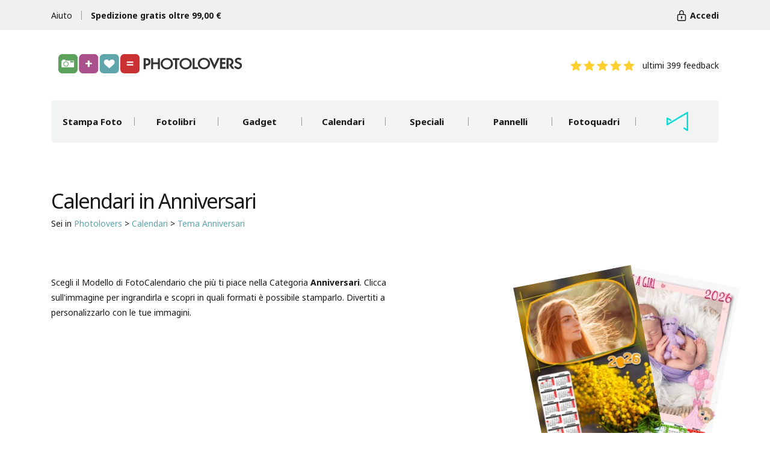

--- FILE ---
content_type: text/html; charset=UTF-8
request_url: https://photolovers.it/modelli-calendario/anniversari
body_size: 7003
content:
<!doctype html>
<html lang="it">

<head>
	<meta charset="utf-8">
	<meta name="viewport" content="width=device-width, initial-scale=1, shrink-to-fit=no">
	<link rel="shortcut icon" href="https://photolovers.it/favicon.ico" type="image/x-icon" />
	<link rel="icon" href="https://photolovers.it/favicon.ico" type="image/x-icon" />
	<meta property="fb:page_id" content="590508168015804" />
	<meta property="og:image" content="https://photolovers.it/img/logo.svg" />
	<title>Calendari in Anniversari</title>
	<meta name="description" content="" />
	<link rel="stylesheet" href="https://cdnjs.cloudflare.com/ajax/libs/twitter-bootstrap/4.1.0/css/bootstrap.min.css">
	<link href="https://fonts.googleapis.com/css?family=Noto+Sans:400,400i,700,700i" rel="stylesheet">
	<link href="https://cdnjs.cloudflare.com/ajax/libs/fancybox/3.3.5/jquery.fancybox.min.css" rel="stylesheet" />
	<link href="https://cdnjs.cloudflare.com/ajax/libs/select2/4.0.6-rc.0/css/select2.min.css" rel="stylesheet" />
	<link rel="stylesheet" href="https://cdnjs.cloudflare.com/ajax/libs/flickity/2.2.1/flickity.min.css">
	<link rel="stylesheet" href="https://cdn.jsdelivr.net/gh/orestbida/cookieconsent@v2.8.9/dist/cookieconsent.css" media="print" onload="this.media='all'">
	<link href="https://photolovers.it/css/screen.min.css" rel="stylesheet" />
	
	<script>
		var site_env = "production";
		var siteUrl = "https://photolovers.it";

					var _gaq = _gaq || [];
			_gaq.push(['_setAccount', 'UA-2658584-19']);
			_gaq.push(['_trackPageview']);
							(function() {
					var ga = document.createElement('script');
					ga.type = 'text/javascript';
					ga.async = true;
					ga.src = ('https:' == document.location.protocol ? 'https://ssl' : 'http://www') + '.google-analytics.com/ga.js';
					var s = document.getElementsByTagName('script')[0];
					s.parentNode.insertBefore(ga, s);
				})();

			var _paq = window._paq = window._paq || [];
			/* tracker methods like "setCustomDimension" should be called before "trackPageView" */
			_paq.push(['trackPageView']);
			_paq.push(['enableLinkTracking']);
			(function() {
				var u = "//analytics.insightcomunicazione.it/";
				_paq.push(['setTrackerUrl', u + 'matomo.php']);
				_paq.push(['setSiteId', '12']);
				var d = document,
					g = d.createElement('script'),
					s = d.getElementsByTagName('script')[0];
				g.async = true;
				g.src = u + 'matomo.js';
				s.parentNode.insertBefore(g, s);
			})();

			</script>


			<script async src="https://www.googletagmanager.com/gtag/js?id=G-EDQ287NFN0"></script>
		<script>
			window.dataLayer = window.dataLayer || [];

			function gtag() {
				dataLayer.push(arguments);
			}
			gtag('js', new Date());

			gtag('config', 'G-EDQ287NFN0');
		</script>
	


	<script type="application/ld+json">
		{
			"@context": "http://schema.org",
			"@type": "Organization",
			"url": "https://photolovers.it",
			"name": "Photolovers",
			"sameAs": [
				"https://www.facebook.com/Photolovers",
				"https://twitter.com/photolovers_it",
				"https://instagram.com/photolovers.it"
			],
			"logo": "https://photolovers.it/img/logo-orizzontale.png",
			"contactPoint": [{
				"@type": "ContactPoint",
				"contactType": "customer service"
			}]
		}
	</script>
</head>

<body class="modelli-calendario">

	<script>
		(function(d, s, id) {
			var js, fjs = d.getElementsByTagName(s)[0];
			if (d.getElementById(id)) {
				return;
			}
			js = d.createElement(s);
			js.id = id;
			js.src = "https://connect.facebook.net/it_IT/sdk.js";
			fjs.parentNode.insertBefore(js, fjs);
		}(document, 'script', 'facebook-jssdk'));

		window.fbAsyncInit = function() {
			FB.init({
				appId: '590508168015804',
				version: 'v19.0'
			})
		}
	</script>


	
	<div id="header">
						<div id="topbar" class="">
			<div class="container">
				<div class="row">
					<div class="leftlinks col-3 col-md-2 col-lg-4">
						<a href="https://photolovers.it/aiuto">Aiuto</a>
						<span class="sep d-none d-lg-block"></span>
						<a href="https://photolovers.it/spedizione-gratuita" class="bolded d-none d-lg-block">
							Spedizione gratis oltre 99,00 &euro;
						</a>
					</div>

											<div class="loginlink col-9 col-md-8 offset-md-1 col-lg-7 offset-lg-1">
							<a href="https://photolovers.it/entra" id="accedi-link" title="Accedi">
								<span>Accedi</span>
							</a>
						</div>
									</div>
			</div>
		</div>


		<div id="mymenu">
			<div class="container">
				<div class="row">
					<div class="col col-4 col-md-2">
						<a href="https://photolovers.it/my/ordini" class="ordini">
							<span class="n"></span>
							<div class="clearfix"></div>
							<span class="t">ordini</span>
						</a>
					</div>
					<div class="col col-4 col-md-2">
						<a href="https://photolovers.it/my/tickets" class="ticket">
							<span class="n"></span>
							<div class="clearfix"></div>
							<span class="t">ticket</span>
						</a>
					</div>
					<div class="col col-4 col-md-2">
						<a href="https://photolovers.it/my/albums" class="album">
							<span class="n"></span>
							<div class="clearfix"></div>
							<span class="t">album</span>
						</a>
					</div>
					<div class="col sub col-4 col-md-2">
						<a href="https://photolovers.it/my/albums" class="img">
							<span class="n"></span>
							<div class="clearfix"></div>
							<span class="t">immagini</span>
						</a>
					</div>
					<div class="col sub col-4 col-md-2">
						<a href="https://photolovers.it/my/upload" class="upload">
							<span class="t">carica</span>
						</a>
					</div>
					<div class="col sub col-4 col-md-2">
						<a href="https://photolovers.it/my" class="userarea">
							<span class="t">Area personale</span>
						</a>
					</div>
				</div>
			</div>
		</div>



		<div class="container">
			<div class="central">
				<div class="row align-items-center">
					<div class="col-12 col-md-5 col-lg-4">
						<div id="menu-open" class="fullscreenpanel-opener d-inline-block d-lg-none" data-layer-opens="#menu"></div>


						<a href="https://photolovers.it" title="Torna alla pagina iniziale" id="logo">
							<img src="https://photolovers.it/img/logo.svg" class="img-fluid" border="0" alt="Torna alla pagina iniziale">

						</a>
					</div>
					<div class="feedback-col col-12 col-md-6 col-lg-8">
						<div id="feedback-mini">
							<div class="star-rating rating-5">
								<div></div>
								<div></div>
								<div></div>
								<div></div>
								<div></div>
							</div>
							<span class="rating d-none">
								<a href="https://photolovers.it/feedback" class="dg"><span class="average">4.80</span>/<span class="best">5</span> basata su <span class="votes">399</span> voti</a>
							</span>
							<span class="rating">
								<a href="https://photolovers.it/feedback">
									ultimi 399 feedback
									<!--97%
								   punteggio medio
								   -->
								</a>
							</span>
						</div>
					</div>
				</div>
			</div>
			<div id="menu" class="fullscreenpanel">
				<div class="top">
					<div class="closei fullscreenpanel-closer"></div>
				</div>
				<div class="menu">
					<a href="https://photolovers.it" class="open">Stampa Foto</a>
					<div class="submenu">
						<div class="col">
							<a class="title" href="https://photolovers.it">Stampa foto digitali online</a>
							<a class="navlink" href="https://photolovers.it/stampa-foto-online/piccolo-formato">
								Stampa foto piccolo formato
								<span>fino a 13x18cm</span>
							</a>
							<a class="navlink" href="https://photolovers.it/stampa-foto-online/medio-formato">
								Stampa foto medio formato
								<span>fino a 24x36cm</span>
							</a>
							<a class="navlink" href="https://photolovers.it/stampa-foto-online/grande-formato">
								Stampa foto grande formato
								<span>fino a 50x80cm</span>
							</a>
							<a class="navlink" href="https://photolovers.it/stampa-foto-online/poster">
								Stampa Poster
							</a>
							<a href="https://photolovers.it/my/upload" class="uploadlink cta">
								<i class="icon-cloud"></i> Carica foto
							</a>
						</div>
						<div class="col last">
							<a class="title" href="https://photolovers.it/aiuto/stampa-foto">Aiuto per la Stampa Foto</a>
							<!--<a class="navlink" href="#">Stampa foto piccolo formato</a>-->
							<a class="navlink" href="https://photolovers.it/listino-foto">Listino stampa foto online</a>
						</div>
					</div>
				</div>
				<div class="sep"></div>
				<div class="menu">
					<a href="https://photolovers.it/fotolibri" class="open">Fotolibri</a>
					<div class="submenu">
						<div class="col">
							<a class="title" href="https://photolovers.it/fotolibri">Stampa fotolibri fotografici</a>
							<a class="navlink" href="https://photolovers.it/fotolibri">Fotolibri professionali</a>
							<a class="navlink" href="https://photolovers.it/kit-fotolibro">Kit Fotolibro</a>
							<a class="navlink" href="https://photolovers.it/easybook">EasyBook</a>
							<!--<a class="title spaced" href="#">Fotolibri per occasioni</a>
							<a class="navlink" href="#">Album Matrimonio</a>
							<a class="navlink" href="#">Album Comunione</a>
							<a class="navlink" href="#">Album Battesimo</a>
							<a class="navlink" href="#">Album 18 anni</a>-->
						</div>
						<div class="col last">
							<a class="title" href="#">Accessori Fotolibri</a>
							<a class="navlink" href="https://photolovers.it/copertine-fotolibri">Copertine Fotolibri</a>
							<a class="navlink" href="https://photolovers.it/accessori-fotolibro/borse">Borse Fotolibri</a>
							<a class="navlink" href="https://photolovers.it/accessori-fotolibro/scatole">Scatole Fotolibri</a>
							<!--
							<a class="navlink" href="https://photolovers.it/accessori-fotolibro/cornici">Cornici in Pelle</a>
							-->
							<a class="navlink" href="https://photolovers.it/accessori-fotolibro/altro">Altro</a>
							<!--<a href="#" class="cta uploadlink"><i class="icon-cloud"></i> Carica File Fotolibro</a>-->
						</div>
						<div class="clearfix"></div>
						<div class="col double">
							<a class="title spaced singled" href="https://photolovers.it/aiuto/crea-fotolibro">Aiuto Fotolibri</a>
							<a class="navlink" href="https://photolovers.it/guida-creazione-fotolibro">Guida alla creazione di Fotolibri Professionali</a>
							<a class="navlink" href="#">Scarica software di impaginazione Fotolibri</a>
							<a class="navlink" href="https://photolovers.it/realizzazione-fotolibri-professionali">Come sono fatti i Fotolibri Professionali?</a>
							<a class="navlink" href="https://photolovers.it/aiuto/crea-fotolibro">Domande frequenti sui Fotolibri</a>
						</div>
					</div>
				</div>
				<div class="sep"></div>
				<div class="menu">
					<a href="https://photolovers.it/gadgets" class="open"> Gadget</a>
					<div class="submenu">
						<div class="col">
							<a class="title" href="https://photolovers.it/gadgets">Gadget personalizzati con Foto</a>
							<a class="navlink" href="https://photolovers.it/gadget-personalizzato/tazze">Tazze personalizzate</a>
							<a class="navlink" href="https://photolovers.it/gadget-personalizzato/tshirt-felpe">T-shirt e Felpe personalizzate</a>
							<a class="navlink" href="https://photolovers.it/gadget-personalizzato/cuscini">Cuscini personalizzati</a>
							<a class="navlink" href="https://photolovers.it/gadget-personalizzato/puzzle">Stampa Puzzle</a>
							<a class="navlink" href="https://photolovers.it/gadget-personalizzato/borse-astucci">Borse e astucci con foto</a>
							<a class="navlink" href="https://photolovers.it/gadget-personalizzato/orologi">Orologi con foto</a>
							<a class="navlink" href="https://photolovers.it/gadget-personalizzato/peluche">Peluche personalizzati</a>
							<a class="navlink" href="https://photolovers.it/gadget-personalizzato/portachiavi">Portachiavi personalizzati</a>
							<a class="navlink" href="https://photolovers.it/gadget-personalizzato/mousepad">Mousepad personalizzati</a>
							<a class="navlink" href="https://photolovers.it/gadget-personalizzato/bavaglini">Bavaglini personalizzati</a>
							<a class="navlink" href="https://photolovers.it/gadget-personalizzato/parasole">Parasole personalizzati</a>
							<a class="navlink" href="https://photolovers.it/gadget-personalizzato/magneti">Magneti con foto</a>
						</div>
						<div class="col last">
							<span class="title">&nbsp;</span>

							<a class="navlink" href="https://photolovers.it/gadget-personalizzato/salvadanai">Salvadanai con foto</a>
							<a class="navlink" href="https://photolovers.it/gadget-personalizzato/ceramiche">Ceramiche con foto</a>
							<a class="navlink" href="https://photolovers.it/gadget-personalizzato/custodie-cover-cellulare">Custodie cellulari con foto</a>
							<a class="navlink" href="https://photolovers.it/gadget-personalizzato/lumi">Lumi personalizzati con foto</a>
							<a class="navlink" href="https://photolovers.it/gadget-personalizzato/portapenne">Portapenne personalizzati</a>
							<a class="navlink" href="https://photolovers.it/gadget-personalizzato/plaid-pantofole">Plaid e pantofole con foto</a>
							<a class="navlink" href="https://photolovers.it/gadget/86/grembiule">Grembiule con foto</a>
							<a class="navlink" href="https://photolovers.it/gadget/133/tagliere-in-vetro">Tagliere con foto</a>
							<a class="navlink" href="https://photolovers.it/gadget-personalizzato/intimo-accessori">Intimo con foto e accessori</a>
							<a class="navlink" href="https://photolovers.it/gadget-personalizzato/bijoux">Bijoux con foto</a>

							<a class="navlink" href="https://photolovers.it/gadget-personalizzato/idee-per-natale">Idee per Natale</a>
							<!--<span style="background:#F00; font-size:9px; color:#FFF; padding:2px; border-radius:1px; display:inline;">NUOVO</span>-->
						</div>
						<div class="clearfix"></div>
						<div class="col double last">
							<a class="title spaced singled" href="https://photolovers.it/aiuto/crea-gadget">Aiuto Gagdet</a>
							<a class="navlink" href="https://photolovers.it/gadgets">Idee regalo personalizzate</a>
							<a class="navlink" href="https://photolovers.it/aiuto/crea-gadget">Domande frequenti sui Gadget fotografici</a>
							<!--<a class="navlink" href="#">Che cos'&egrave; la sublimazione?</a>-->
						</div>
					</div>
				</div>
				<div class="sep"></div>
				<div class="menu">
					<a href="https://photolovers.it/stampa-calendari-online" class="open"> Calendari</a>
					<div class="submenu">
						<div class="col">
							<a class="title" href="https://photolovers.it/stampa-calendari-online">Calendari personalizzati con foto</a>

																<a class="navlink" href="https://photolovers.it/stampa-calendari-online/fotocalendari-pagina-singola">
										Calendari su pagina singola									</a>
																<a class="navlink" href="https://photolovers.it/stampa-calendari-online/fotocalendari-4-pagine">
										Calendari su 4 pagine									</a>
																<a class="navlink" href="https://photolovers.it/stampa-calendari-online/fotocalendari-6-pagine">
										Calendari su 6 pagine									</a>
																<a class="navlink" href="https://photolovers.it/stampa-calendari-online/fotocalendari-12-pagine">
										Calendari su 12 pagine									</a>
																<a class="navlink" href="https://photolovers.it/stampa-calendari-online/fotocalendari-scrivania">
										Calendari da scrivania									</a>
														<a class="navlink" href="https://photolovers.it/accessori-calendari">Accessori Calendario</a>
						</div>
						<div class="col last">
							<a class="title" href="#">Calendario personalizzato a tema</a>

																<a class="navlink" href="https://photolovers.it/modelli-calendario/per-i-piccoli">
										Per i piccoli									</a>
																<a class="navlink" href="https://photolovers.it/modelli-calendario/zodiaco">
										Zodiaco									</a>
																<a class="navlink" href="https://photolovers.it/modelli-calendario/coppiette">
										Coppiette									</a>
																<a class="navlink" href="https://photolovers.it/modelli-calendario/sport">
										Sport									</a>
																<a class="navlink" href="https://photolovers.it/modelli-calendario/natura">
										Natura e animali									</a>
																<a class="navlink" href="https://photolovers.it/modelli-calendario/carnevale">
										Carnevale e Halloween									</a>
																<a class="navlink" href="https://photolovers.it/modelli-calendario/anniversari">
										Anniversari									</a>
																<a class="navlink" href="https://photolovers.it/modelli-calendario/natale">
										Natale									</a>
																<a class="navlink" href="https://photolovers.it/modelli-calendario/neutro">
										Neutro									</a>
																<a class="navlink" href="https://photolovers.it/modelli-calendario/altro">
										Altro									</a>
													</div>
						<div class="clearfix"></div>
						<div class="col double">
							<span class="title spaced singled">Altro Calendari</span>
							<span class="navlink">Plastificazione Calendario</span>
							<span class="navlink">Ordini Aziendali</span>
							<a class="navlink" href="https://photolovers.it/aiuto/personalizza-calendario">Domande frequenti sui Calendari personalizzati</a>
						</div>
					</div>
				</div>
				<div class="sep"></div>
				<div class="menu">
					<a href="https://photolovers.it/carte-speciali-fineart" class="open" title="Stampa Fineart"> Speciali</a>
					<div class="submenu">
						<div class="col">
							<a class="title" href="https://photolovers.it/carte-speciali-fineart">Carte Speciali</a>
							<a class="navlink" href="https://photolovers.it/speciali/stampa-carta-seta">Stampa foto su Carta Seta</a>
							<a class="navlink" href="https://photolovers.it/speciali/stampa-carta-metal">Stampa foto su Carta Metal</a>
							<a class="navlink" href="https://photolovers.it/speciali/stampa-carta-epson-velvet">Stampa su carta Epson Velvet</a>
							<a class="navlink" href="https://photolovers.it/speciali/stampa-carta-fineart">Stampa su carta FineArt B/N</a>
							<a class="navlink" href="https://photolovers.it/speciali/stampa-carta-ragphotoart">Stampa su carta RAGPhotoArt</a>
							<a class="navlink" href="https://photolovers.it/speciali/stampa-carta-ragphotoart-ultrasmooth">Stampa su carta RAGPhotoArt Ultra Smooth</a>
							<a class="navlink" href="https://photolovers.it/speciali/stampa-tela-canvas-160">Stampa su Tela Canvas 160g/mq</a>
							<a class="navlink" href="https://photolovers.it/speciali/stampa-tela-canvas-360">Stampa su Tela Canvas 360g/mq</a>
							<!--<a class="navlink" href="https://photolovers.it/speciali.php?id=stampa-paperfilm-trasparente">Stampa su PaperFilm Trasparent</a>-->
							<a class="title spaced" href="https://photolovers.it/aiuto/stampa-foto">Aiuto Speciali</a>
							<a class="navlink" href="https://photolovers.it/profili-colore">Profili colore/Gestione del colore</a>
						</div>
					</div>
				</div>
				<div class="sep"></div>
				<div class="menu">
					<a href="https://photolovers.it/pannelli" class="open">Pannelli</a>
					<div class="submenu">
						<div class="col">
							<a class="title" href="https://photolovers.it/pannelli">Stampa su supporto rigido</a>
							<a class="navlink" href="https://photolovers.it/pannelli/kapamount">Stampa Pannelli in Kapamount</a>
							<a class="navlink" href="https://photolovers.it/pannelli/forex">Stampa Pannelli in Forex</a>
							<a class="navlink" href="https://photolovers.it/pannelli/dibond">Stampa Pannelli in alluminio DiBond</a>
							<!--<a class="navlink" href="https://photolovers.it/pannelli-plexi.php">Stampa Pannelli in Plexiglas</a>-->
							<a class="title spaced" href="https://photolovers.it/aiuto/pannelli">Aiuto Pannelli</a>
							<a class="navlink" href="https://photolovers.it/aiuto/pannelli">Come sono fatti i Pannelli fotografici?</a>
						</div>
					</div>
				</div>
				<div class="sep"></div>
				<div class="menu">
					<a href="https://photolovers.it/stampa-foto-online/fotoarredo" class="open">Fotoquadri</a>
					<div class="submenu">
						<div class="col">
							<a class="title" href="https://photolovers.it/stampa-foto-online/fotoarredo">Stampa quadri</a>
							<a class="navlink" href="https://photolovers.it/stampa-foto-online/fotoarredo">Stampa fotoquadri su Telaio</a>
							<a class="title spaced" href="https://photolovers.it/aiuto/fotoquadri">Aiuto Fotoquadri</a>
							<a class="navlink" href="https://photolovers.it/guida-fotoarredo">Come preparare il file per i Fotoquadri</a>
						</div>
					</div>
				</div>
				<div class="sep"></div>
				<div class="menu">
					<a href="https://photolovers.it/cameraoscura" class="cameraoscura open" title="Camera oscura">
						<div class="cameraoscura-image"></div>
					</a>
				</div>
			</div>
		</div>
	</div> <!-- header -->

	<div id="page">
		<div class="container">
							<h1>Calendari in Anniversari</h1>
			
							<script type="application/ld+json">
					{
						"@context": "http://schema.org",
						"@type": "BreadcrumbList",
						"itemListElement": [
							 {
									"@type": "ListItem",
									"position": 1,
									"item": {
										"@id": "https://photolovers.it/stampa-calendari-online",
										"name": "Calendari"
									}
								}
								,							 {
									"@type": "ListItem",
									"position": 2,
									"item": {
										"@id": "https://photolovers.it/modelli-calendario/anniversari",
										"name": "Tema Anniversari"
									}
								}
																					]
					}
				</script>


				<div id="breadcrumbs" class="">
					Sei in <a href="https://photolovers.it">Photolovers</a>
												> <a href="https://photolovers.it/stampa-calendari-online">Calendari</a>
												> <a href="https://photolovers.it/modelli-calendario/anniversari">Tema Anniversari</a>
										<!--

				
									> <a href="">Calendari in Anniversari</a>
							-->
				</div>

			

<div class="row">
	<div class="col-12 col-lg-7">
		<p class="body">
			Scegli il Modello di FotoCalendario che pi&ugrave; ti piace nella Categoria <strong>Anniversari</strong>. Clicca sull'immagine per ingrandirla e scopri in quali formati &egrave; possibile stamparlo. Divertiti a personalizzarlo con le tue immagini.
		</p>
	</div>
	<div class="col-12 col-lg-4 offset-lg-1">
					<div id="calendar-covers">
				<img src="https://s3-eu-west-1.amazonaws.com/photolovers/calendari/300_C1795.jpg" border="0" />
				<img src="https://s3-eu-west-1.amazonaws.com/photolovers/calendari/300_C2065.jpg" border="0" />
			</div>
			</div>
</div>




<div id="calendari-list">
		<div class="subformat col-12">
			<h2>
				Calendari Anniversari su pagina singola			</h2>
		</div>
		<div class="single-gadget-hld col-12 col-md-6 col-lg-4 text-center">
		<a href="https://photolovers.it/modello-calendario/771/calendario-2026" title="Visuazza il modello Calendario 2026">
			<div class="img text-center">
				<img src="https://s3-eu-west-1.amazonaws.com/photolovers/calendari/view_C2667.jpg" border="0" alt="Visuazza il modello Calendario 2026" class="img-fluid" />
			</div>
		</a>
		<div class="clearfix"></div>
		<a class="calendarname" href="https://photolovers.it/modello-calendario/771/calendario-2026" title="Visuazza il modello Calendario 2026">
			Calendario 2026		</a>
	</div>
	<div class="single-gadget-hld col-12 col-md-6 col-lg-4 text-center">
		<a href="https://photolovers.it/modello-calendario/787/calendario-2026" title="Visuazza il modello Calendario 2026">
			<div class="img text-center">
				<img src="https://s3-eu-west-1.amazonaws.com/photolovers/calendari/view_C2689.jpg" border="0" alt="Visuazza il modello Calendario 2026" class="img-fluid" />
			</div>
		</a>
		<div class="clearfix"></div>
		<a class="calendarname" href="https://photolovers.it/modello-calendario/787/calendario-2026" title="Visuazza il modello Calendario 2026">
			Calendario 2026		</a>
	</div>
	<div class="single-gadget-hld col-12 col-md-6 col-lg-4 text-center">
		<a href="https://photolovers.it/modello-calendario/891/calendario-2026" title="Visuazza il modello Calendario 2026">
			<div class="img text-center">
				<img src="https://s3-eu-west-1.amazonaws.com/photolovers/calendari/view_C2831.jpg" border="0" alt="Visuazza il modello Calendario 2026" class="img-fluid" />
			</div>
		</a>
		<div class="clearfix"></div>
		<a class="calendarname" href="https://photolovers.it/modello-calendario/891/calendario-2026" title="Visuazza il modello Calendario 2026">
			Calendario 2026		</a>
	</div>
	<div class="single-gadget-hld col-12 col-md-6 col-lg-4 text-center">
		<a href="https://photolovers.it/modello-calendario/309/calendario-2026" title="Visuazza il modello Calendario 2026">
			<div class="img text-center">
				<img src="https://s3-eu-west-1.amazonaws.com/photolovers/calendari/view_C1813.jpg" border="0" alt="Visuazza il modello Calendario 2026" class="img-fluid" />
			</div>
		</a>
		<div class="clearfix"></div>
		<a class="calendarname" href="https://photolovers.it/modello-calendario/309/calendario-2026" title="Visuazza il modello Calendario 2026">
			Calendario 2026		</a>
	</div>
	<div class="single-gadget-hld col-12 col-md-6 col-lg-4 text-center">
		<a href="https://photolovers.it/modello-calendario/363/calendario-2026" title="Visuazza il modello Calendario 2026">
			<div class="img text-center">
				<img src="https://s3-eu-west-1.amazonaws.com/photolovers/calendari/view_C1955.jpg" border="0" alt="Visuazza il modello Calendario 2026" class="img-fluid" />
			</div>
		</a>
		<div class="clearfix"></div>
		<a class="calendarname" href="https://photolovers.it/modello-calendario/363/calendario-2026" title="Visuazza il modello Calendario 2026">
			Calendario 2026		</a>
	</div>
	<div class="single-gadget-hld col-12 col-md-6 col-lg-4 text-center">
		<a href="https://photolovers.it/modello-calendario/574/calendario-2026" title="Visuazza il modello Calendario 2026">
			<div class="img text-center">
				<img src="https://s3-eu-west-1.amazonaws.com/photolovers/calendari/view_C2361.jpg" border="0" alt="Visuazza il modello Calendario 2026" class="img-fluid" />
			</div>
		</a>
		<div class="clearfix"></div>
		<a class="calendarname" href="https://photolovers.it/modello-calendario/574/calendario-2026" title="Visuazza il modello Calendario 2026">
			Calendario 2026		</a>
	</div>
	<div class="single-gadget-hld col-12 col-md-6 col-lg-4 text-center">
		<a href="https://photolovers.it/modello-calendario/630/calendario-2026" title="Visuazza il modello Calendario 2026">
			<div class="img text-center">
				<img src="https://s3-eu-west-1.amazonaws.com/photolovers/calendari/view_C2449.jpg" border="0" alt="Visuazza il modello Calendario 2026" class="img-fluid" />
			</div>
		</a>
		<div class="clearfix"></div>
		<a class="calendarname" href="https://photolovers.it/modello-calendario/630/calendario-2026" title="Visuazza il modello Calendario 2026">
			Calendario 2026		</a>
	</div>
	<div class="single-gadget-hld col-12 col-md-6 col-lg-4 text-center">
		<a href="https://photolovers.it/modello-calendario/708/calendario-2026" title="Visuazza il modello Calendario 2026">
			<div class="img text-center">
				<img src="https://s3-eu-west-1.amazonaws.com/photolovers/calendari/view_C2574.jpg" border="0" alt="Visuazza il modello Calendario 2026" class="img-fluid" />
			</div>
		</a>
		<div class="clearfix"></div>
		<a class="calendarname" href="https://photolovers.it/modello-calendario/708/calendario-2026" title="Visuazza il modello Calendario 2026">
			Calendario 2026		</a>
	</div>
	<div class="single-gadget-hld col-12 col-md-6 col-lg-4 text-center">
		<a href="https://photolovers.it/modello-calendario/772/calendario-2026" title="Visuazza il modello Calendario 2026">
			<div class="img text-center">
				<img src="https://s3-eu-west-1.amazonaws.com/photolovers/calendari/view_C2668.jpg" border="0" alt="Visuazza il modello Calendario 2026" class="img-fluid" />
			</div>
		</a>
		<div class="clearfix"></div>
		<a class="calendarname" href="https://photolovers.it/modello-calendario/772/calendario-2026" title="Visuazza il modello Calendario 2026">
			Calendario 2026		</a>
	</div>
	<div class="single-gadget-hld col-12 col-md-6 col-lg-4 text-center">
		<a href="https://photolovers.it/modello-calendario/788/calendario-2026" title="Visuazza il modello Calendario 2026">
			<div class="img text-center">
				<img src="https://s3-eu-west-1.amazonaws.com/photolovers/calendari/view_C2690.jpg" border="0" alt="Visuazza il modello Calendario 2026" class="img-fluid" />
			</div>
		</a>
		<div class="clearfix"></div>
		<a class="calendarname" href="https://photolovers.it/modello-calendario/788/calendario-2026" title="Visuazza il modello Calendario 2026">
			Calendario 2026		</a>
	</div>
	<div class="single-gadget-hld col-12 col-md-6 col-lg-4 text-center">
		<a href="https://photolovers.it/modello-calendario/892/calendario-2026" title="Visuazza il modello Calendario 2026">
			<div class="img text-center">
				<img src="https://s3-eu-west-1.amazonaws.com/photolovers/calendari/view_C2832.jpg" border="0" alt="Visuazza il modello Calendario 2026" class="img-fluid" />
			</div>
		</a>
		<div class="clearfix"></div>
		<a class="calendarname" href="https://photolovers.it/modello-calendario/892/calendario-2026" title="Visuazza il modello Calendario 2026">
			Calendario 2026		</a>
	</div>
	<div class="single-gadget-hld col-12 col-md-6 col-lg-4 text-center">
		<a href="https://photolovers.it/modello-calendario/71/calendario-2026" title="Visuazza il modello Calendario 2026">
			<div class="img text-center">
				<img src="https://s3-eu-west-1.amazonaws.com/photolovers/calendari/view_C731.jpg" border="0" alt="Visuazza il modello Calendario 2026" class="img-fluid" />
			</div>
		</a>
		<div class="clearfix"></div>
		<a class="calendarname" href="https://photolovers.it/modello-calendario/71/calendario-2026" title="Visuazza il modello Calendario 2026">
			Calendario 2026		</a>
	</div>
	<div class="single-gadget-hld col-12 col-md-6 col-lg-4 text-center">
		<a href="https://photolovers.it/modello-calendario/310/calendario-2026" title="Visuazza il modello Calendario 2026">
			<div class="img text-center">
				<img src="https://s3-eu-west-1.amazonaws.com/photolovers/calendari/view_C1814.jpg" border="0" alt="Visuazza il modello Calendario 2026" class="img-fluid" />
			</div>
		</a>
		<div class="clearfix"></div>
		<a class="calendarname" href="https://photolovers.it/modello-calendario/310/calendario-2026" title="Visuazza il modello Calendario 2026">
			Calendario 2026		</a>
	</div>
	<div class="single-gadget-hld col-12 col-md-6 col-lg-4 text-center">
		<a href="https://photolovers.it/modello-calendario/417/calendario-2026" title="Visuazza il modello Calendario 2026">
			<div class="img text-center">
				<img src="https://s3-eu-west-1.amazonaws.com/photolovers/calendari/view_C2064.jpg" border="0" alt="Visuazza il modello Calendario 2026" class="img-fluid" />
			</div>
		</a>
		<div class="clearfix"></div>
		<a class="calendarname" href="https://photolovers.it/modello-calendario/417/calendario-2026" title="Visuazza il modello Calendario 2026">
			Calendario 2026		</a>
	</div>
	<div class="single-gadget-hld col-12 col-md-6 col-lg-4 text-center">
		<a href="https://photolovers.it/modello-calendario/575/calendario-2026" title="Visuazza il modello Calendario 2026">
			<div class="img text-center">
				<img src="https://s3-eu-west-1.amazonaws.com/photolovers/calendari/view_C2362.jpg" border="0" alt="Visuazza il modello Calendario 2026" class="img-fluid" />
			</div>
		</a>
		<div class="clearfix"></div>
		<a class="calendarname" href="https://photolovers.it/modello-calendario/575/calendario-2026" title="Visuazza il modello Calendario 2026">
			Calendario 2026		</a>
	</div>
	<div class="single-gadget-hld col-12 col-md-6 col-lg-4 text-center">
		<a href="https://photolovers.it/modello-calendario/631/calendario-2026" title="Visuazza il modello Calendario 2026">
			<div class="img text-center">
				<img src="https://s3-eu-west-1.amazonaws.com/photolovers/calendari/view_C2450.jpg" border="0" alt="Visuazza il modello Calendario 2026" class="img-fluid" />
			</div>
		</a>
		<div class="clearfix"></div>
		<a class="calendarname" href="https://photolovers.it/modello-calendario/631/calendario-2026" title="Visuazza il modello Calendario 2026">
			Calendario 2026		</a>
	</div>
	<div class="single-gadget-hld col-12 col-md-6 col-lg-4 text-center">
		<a href="https://photolovers.it/modello-calendario/709/calendario-2026" title="Visuazza il modello Calendario 2026">
			<div class="img text-center">
				<img src="https://s3-eu-west-1.amazonaws.com/photolovers/calendari/view_C2575.jpg" border="0" alt="Visuazza il modello Calendario 2026" class="img-fluid" />
			</div>
		</a>
		<div class="clearfix"></div>
		<a class="calendarname" href="https://photolovers.it/modello-calendario/709/calendario-2026" title="Visuazza il modello Calendario 2026">
			Calendario 2026		</a>
	</div>
	<div class="single-gadget-hld col-12 col-md-6 col-lg-4 text-center">
		<a href="https://photolovers.it/modello-calendario/773/calendario-2026" title="Visuazza il modello Calendario 2026">
			<div class="img text-center">
				<img src="https://s3-eu-west-1.amazonaws.com/photolovers/calendari/view_C2669.jpg" border="0" alt="Visuazza il modello Calendario 2026" class="img-fluid" />
			</div>
		</a>
		<div class="clearfix"></div>
		<a class="calendarname" href="https://photolovers.it/modello-calendario/773/calendario-2026" title="Visuazza il modello Calendario 2026">
			Calendario 2026		</a>
	</div>
	<div class="single-gadget-hld col-12 col-md-6 col-lg-4 text-center">
		<a href="https://photolovers.it/modello-calendario/889/calendario-2026" title="Visuazza il modello Calendario 2026">
			<div class="img text-center">
				<img src="https://s3-eu-west-1.amazonaws.com/photolovers/calendari/view_C2829.jpg" border="0" alt="Visuazza il modello Calendario 2026" class="img-fluid" />
			</div>
		</a>
		<div class="clearfix"></div>
		<a class="calendarname" href="https://photolovers.it/modello-calendario/889/calendario-2026" title="Visuazza il modello Calendario 2026">
			Calendario 2026		</a>
	</div>
	<div class="single-gadget-hld col-12 col-md-6 col-lg-4 text-center">
		<a href="https://photolovers.it/modello-calendario/899/calendario-2026" title="Visuazza il modello Calendario 2026">
			<div class="img text-center">
				<img src="https://s3-eu-west-1.amazonaws.com/photolovers/calendari/view_C2839.jpg" border="0" alt="Visuazza il modello Calendario 2026" class="img-fluid" />
			</div>
		</a>
		<div class="clearfix"></div>
		<a class="calendarname" href="https://photolovers.it/modello-calendario/899/calendario-2026" title="Visuazza il modello Calendario 2026">
			Calendario 2026		</a>
	</div>
	<div class="single-gadget-hld col-12 col-md-6 col-lg-4 text-center">
		<a href="https://photolovers.it/modello-calendario/299/calendario-2026" title="Visuazza il modello Calendario 2026">
			<div class="img text-center">
				<img src="https://s3-eu-west-1.amazonaws.com/photolovers/calendari/view_C1794.jpg" border="0" alt="Visuazza il modello Calendario 2026" class="img-fluid" />
			</div>
		</a>
		<div class="clearfix"></div>
		<a class="calendarname" href="https://photolovers.it/modello-calendario/299/calendario-2026" title="Visuazza il modello Calendario 2026">
			Calendario 2026		</a>
	</div>
	<div class="single-gadget-hld col-12 col-md-6 col-lg-4 text-center">
		<a href="https://photolovers.it/modello-calendario/352/calendario-2026" title="Visuazza il modello Calendario 2026">
			<div class="img text-center">
				<img src="https://s3-eu-west-1.amazonaws.com/photolovers/calendari/view_C1938.jpg" border="0" alt="Visuazza il modello Calendario 2026" class="img-fluid" />
			</div>
		</a>
		<div class="clearfix"></div>
		<a class="calendarname" href="https://photolovers.it/modello-calendario/352/calendario-2026" title="Visuazza il modello Calendario 2026">
			Calendario 2026		</a>
	</div>
	<div class="single-gadget-hld col-12 col-md-6 col-lg-4 text-center">
		<a href="https://photolovers.it/modello-calendario/418/calendario-2026" title="Visuazza il modello Calendario 2026">
			<div class="img text-center">
				<img src="https://s3-eu-west-1.amazonaws.com/photolovers/calendari/view_C2065.jpg" border="0" alt="Visuazza il modello Calendario 2026" class="img-fluid" />
			</div>
		</a>
		<div class="clearfix"></div>
		<a class="calendarname" href="https://photolovers.it/modello-calendario/418/calendario-2026" title="Visuazza il modello Calendario 2026">
			Calendario 2026		</a>
	</div>
	<div class="single-gadget-hld col-12 col-md-6 col-lg-4 text-center">
		<a href="https://photolovers.it/modello-calendario/628/calendario-2026" title="Visuazza il modello Calendario 2026">
			<div class="img text-center">
				<img src="https://s3-eu-west-1.amazonaws.com/photolovers/calendari/view_C2447.jpg" border="0" alt="Visuazza il modello Calendario 2026" class="img-fluid" />
			</div>
		</a>
		<div class="clearfix"></div>
		<a class="calendarname" href="https://photolovers.it/modello-calendario/628/calendario-2026" title="Visuazza il modello Calendario 2026">
			Calendario 2026		</a>
	</div>
	<div class="single-gadget-hld col-12 col-md-6 col-lg-4 text-center">
		<a href="https://photolovers.it/modello-calendario/698/calendario-2026" title="Visuazza il modello Calendario 2026">
			<div class="img text-center">
				<img src="https://s3-eu-west-1.amazonaws.com/photolovers/calendari/view_C2564.jpg" border="0" alt="Visuazza il modello Calendario 2026" class="img-fluid" />
			</div>
		</a>
		<div class="clearfix"></div>
		<a class="calendarname" href="https://photolovers.it/modello-calendario/698/calendario-2026" title="Visuazza il modello Calendario 2026">
			Calendario 2026		</a>
	</div>
	<div class="single-gadget-hld col-12 col-md-6 col-lg-4 text-center">
		<a href="https://photolovers.it/modello-calendario/712/calendario-2026" title="Visuazza il modello Calendario 2026">
			<div class="img text-center">
				<img src="https://s3-eu-west-1.amazonaws.com/photolovers/calendari/view_C2580.jpg" border="0" alt="Visuazza il modello Calendario 2026" class="img-fluid" />
			</div>
		</a>
		<div class="clearfix"></div>
		<a class="calendarname" href="https://photolovers.it/modello-calendario/712/calendario-2026" title="Visuazza il modello Calendario 2026">
			Calendario 2026		</a>
	</div>
	<div class="single-gadget-hld col-12 col-md-6 col-lg-4 text-center">
		<a href="https://photolovers.it/modello-calendario/774/calendario-2026" title="Visuazza il modello Calendario 2026">
			<div class="img text-center">
				<img src="https://s3-eu-west-1.amazonaws.com/photolovers/calendari/view_C2670.jpg" border="0" alt="Visuazza il modello Calendario 2026" class="img-fluid" />
			</div>
		</a>
		<div class="clearfix"></div>
		<a class="calendarname" href="https://photolovers.it/modello-calendario/774/calendario-2026" title="Visuazza il modello Calendario 2026">
			Calendario 2026		</a>
	</div>
	<div class="single-gadget-hld col-12 col-md-6 col-lg-4 text-center">
		<a href="https://photolovers.it/modello-calendario/890/calendario-2026" title="Visuazza il modello Calendario 2026">
			<div class="img text-center">
				<img src="https://s3-eu-west-1.amazonaws.com/photolovers/calendari/view_C2830.jpg" border="0" alt="Visuazza il modello Calendario 2026" class="img-fluid" />
			</div>
		</a>
		<div class="clearfix"></div>
		<a class="calendarname" href="https://photolovers.it/modello-calendario/890/calendario-2026" title="Visuazza il modello Calendario 2026">
			Calendario 2026		</a>
	</div>
	<div class="single-gadget-hld col-12 col-md-6 col-lg-4 text-center">
		<a href="https://photolovers.it/modello-calendario/900/calendario-2026" title="Visuazza il modello Calendario 2026">
			<div class="img text-center">
				<img src="https://s3-eu-west-1.amazonaws.com/photolovers/calendari/view_C2840.jpg" border="0" alt="Visuazza il modello Calendario 2026" class="img-fluid" />
			</div>
		</a>
		<div class="clearfix"></div>
		<a class="calendarname" href="https://photolovers.it/modello-calendario/900/calendario-2026" title="Visuazza il modello Calendario 2026">
			Calendario 2026		</a>
	</div>
	<div class="single-gadget-hld col-12 col-md-6 col-lg-4 text-center">
		<a href="https://photolovers.it/modello-calendario/300/calendario-2026" title="Visuazza il modello Calendario 2026">
			<div class="img text-center">
				<img src="https://s3-eu-west-1.amazonaws.com/photolovers/calendari/view_C1795.jpg" border="0" alt="Visuazza il modello Calendario 2026" class="img-fluid" />
			</div>
		</a>
		<div class="clearfix"></div>
		<a class="calendarname" href="https://photolovers.it/modello-calendario/300/calendario-2026" title="Visuazza il modello Calendario 2026">
			Calendario 2026		</a>
	</div>
	<div class="single-gadget-hld col-12 col-md-6 col-lg-4 text-center">
		<a href="https://photolovers.it/modello-calendario/353/calendario-2026" title="Visuazza il modello Calendario 2026">
			<div class="img text-center">
				<img src="https://s3-eu-west-1.amazonaws.com/photolovers/calendari/view_C1939.jpg" border="0" alt="Visuazza il modello Calendario 2026" class="img-fluid" />
			</div>
		</a>
		<div class="clearfix"></div>
		<a class="calendarname" href="https://photolovers.it/modello-calendario/353/calendario-2026" title="Visuazza il modello Calendario 2026">
			Calendario 2026		</a>
	</div>
	<div class="single-gadget-hld col-12 col-md-6 col-lg-4 text-center">
		<a href="https://photolovers.it/modello-calendario/573/calendario-2026" title="Visuazza il modello Calendario 2026">
			<div class="img text-center">
				<img src="https://s3-eu-west-1.amazonaws.com/photolovers/calendari/view_C2360.jpg" border="0" alt="Visuazza il modello Calendario 2026" class="img-fluid" />
			</div>
		</a>
		<div class="clearfix"></div>
		<a class="calendarname" href="https://photolovers.it/modello-calendario/573/calendario-2026" title="Visuazza il modello Calendario 2026">
			Calendario 2026		</a>
	</div>
	<div class="single-gadget-hld col-12 col-md-6 col-lg-4 text-center">
		<a href="https://photolovers.it/modello-calendario/629/calendario-2026" title="Visuazza il modello Calendario 2026">
			<div class="img text-center">
				<img src="https://s3-eu-west-1.amazonaws.com/photolovers/calendari/view_C2448.jpg" border="0" alt="Visuazza il modello Calendario 2026" class="img-fluid" />
			</div>
		</a>
		<div class="clearfix"></div>
		<a class="calendarname" href="https://photolovers.it/modello-calendario/629/calendario-2026" title="Visuazza il modello Calendario 2026">
			Calendario 2026		</a>
	</div>
	<div class="single-gadget-hld col-12 col-md-6 col-lg-4 text-center">
		<a href="https://photolovers.it/modello-calendario/699/calendario-2026" title="Visuazza il modello Calendario 2026">
			<div class="img text-center">
				<img src="https://s3-eu-west-1.amazonaws.com/photolovers/calendari/view_C2565.jpg" border="0" alt="Visuazza il modello Calendario 2026" class="img-fluid" />
			</div>
		</a>
		<div class="clearfix"></div>
		<a class="calendarname" href="https://photolovers.it/modello-calendario/699/calendario-2026" title="Visuazza il modello Calendario 2026">
			Calendario 2026		</a>
	</div>
	<div class="single-gadget-hld col-12 col-md-6 col-lg-4 text-center">
		<a href="https://photolovers.it/modello-calendario/713/calendario-2026" title="Visuazza il modello Calendario 2026">
			<div class="img text-center">
				<img src="https://s3-eu-west-1.amazonaws.com/photolovers/calendari/view_C2581.jpg" border="0" alt="Visuazza il modello Calendario 2026" class="img-fluid" />
			</div>
		</a>
		<div class="clearfix"></div>
		<a class="calendarname" href="https://photolovers.it/modello-calendario/713/calendario-2026" title="Visuazza il modello Calendario 2026">
			Calendario 2026		</a>
	</div>
</div>




<div class="widget-hld">
	<div class="row">
		<div class="col-4 widget">
			<h3><a href="#">I calendari per la tua Azienda</a></h3>
			<p class="body">
				I Calendari sono una scelta sempre valida per un regalo aziendale personalizzato. Hai la possibilit&agrave; di scegliere tra calendari da tavolo o da parete ed in diversi formati. Richiedi un preventivo personalizzato: sconti su grandi quantit&agrave;.
			</p>
			<a href="#" class="continue">Chiedi un preventivo gratuito</a>
		</div>
		<div class="col-4 widget">
			<h3><a href="#">Carichi, scegli, fatto!</a></h3>
			<a href="#"><img src="https://photolovers.it/img/calendarifatto.jpg" border="0" alt="Personalizza il tuo Calendario" style="margin-left:62px"></a>
		</div>
		<div class="col-4 widget last">
			<h3><a href="https://photolovers.it/aiuto">Hai bisogno di aiuto?</a></h3>
<p class="body">
<a href="https://photolovers.it/aiuto"><img src="https://photolovers.it/img/icon-i.jpg" border="0" alt="Aiuto" valign="top" align="left" vspace="20" style="margin-right:30px" /></a>
	<div class="he" style="margin-top:15px">
				- <a href="https://photolovers.it/aiuto/spedizioni">Spedizioni</a>
		<div class="clearfix"></div>
        		- <a href="https://photolovers.it/aiuto/easybook">EasyBook</a>
		<div class="clearfix"></div>
        		- <a href="https://photolovers.it/aiuto/ricariche">Ricariche</a>
		<div class="clearfix"></div>
        		- <a href="https://photolovers.it/aiuto/importa-immagini-da-flickr">Importa immagini da Flickr</a>
		<div class="clearfix"></div>
        		- <a href="https://photolovers.it/aiuto/crea-gadget">Crea Gadget</a>
		<div class="clearfix"></div>
        		- <a href="https://photolovers.it/aiuto/fotoquadri">Fotoquadri</a>
		<div class="clearfix"></div>
        	</div>
</p>
		</div>
	</div>
</div>












		</div> <!-- content wrap principale -->
	</div> <!-- page -->
	<div id="footer-hld">
		<div id="footer">
			<div class="container">
				<div class="row">
					<div class="col col-12 col-md-3 col-sm-6">
						<a href="https://photolovers.it" class="title">Photolovers</a>
						<a href="https://photolovers.it/chi-siamo">Chi siamo</a>
						<a href="https://photolovers.it/contatti">Contatti</a>
						<a href="https://photolovers.it/termini-condizioni">Termini&amp;condizioni</a>
						<a href="https://photolovers.it/privacy">Privacy</a>
						<span>PIVA 02077460653</span>
						<br />
						<a href="https://photolovers.it/professionisti" class="red">Professionisti&amp;Aziende</a>
						<a href="https://photolovers.it/aiuto" class="green">Aiuto</a>
						<br />


						<div class="icone-social d-flex align-items-center w-100 justify-content-center justify-content-md-start">
							<a href="https://www.facebook.com/Photolovers" target="_blank" rel="noreferrer" title="Seguici su Facebook" class="mr-3 mr-md-2">
								<svg xmlns="http://www.w3.org/2000/svg" viewBox="0 0 27.1 26.9"  xmlns:v="https://vecta.io/nano"><path d="M27.1 13.5C27.1 6.1 21 0 13.5 0S0 6.1 0 13.5c0 6.8 5 12.4 11.4 13.4v-9.5H8v-3.9h3.4v-3c0-3.4 2-5.3 5.1-5.3a17.54 17.54 0 0 1 3 .3v3.3h-1.7c-1.7 0-2.2 1-2.2 2.1v2.5h3.8l-.6 3.9h-3.2v9.5c6.5-.9 11.5-6.5 11.5-13.3z" fill="#191919"/></svg>
							</a>

							<a href="https://twitter.com/photolovers_it" target="_blank" rel="noreferrer" title="Seguici su Twitter">
								<svg xmlns="http://www.w3.org/2000/svg" viewBox="0 0 248 204" xmlns:v="https://vecta.io/nano"><path d="M221.95 51.29l.15 6.53c0 66.73-50.8 143.69-143.69 143.69v-.04c-27.44.04-54.31-7.82-77.41-22.64 3.99.48 8 .72 12.02.73 22.74.02 44.83-7.61 62.72-21.66-21.61-.41-40.56-14.5-47.18-35.07a50.34 50.34 0 0 0 22.8-.87 50.51 50.51 0 0 1-40.51-49.5v-.64a50.18 50.18 0 0 0 22.92 6.32C11.58 63.31 4.74 33.79 18.14 10.71c25.64 31.55 63.47 50.73 104.08 52.76-4.07-17.54 1.49-35.92 14.61-48.25 20.34-19.12 52.33-18.14 71.45 2.19 11.31-2.23 22.15-6.38 32.07-12.26a50.69 50.69 0 0 1-22.2 27.93c10.01-1.18 19.79-3.86 29-7.95-6.78 10.16-15.32 19.01-25.2 26.16z"/></svg>

							</a>
							
						</div>
                    

<!--

						<div style="width:120px; overflow-x:hidden">
							<div class="fb-like" data-href="https://facebook.com/Photolovers" data-layout="standard" data-action="like" data-size="large" data-show-faces="true" data-share="false"></div>
						</div>
						<div class="clearfix"></div>
						<div style="clear:both; margin:10px 0; width:120px; overflow-x:hidden">
							<a href="https://twitter.com/photolovers_it?ref_src=twsrc%5Etfw" class="twitter-follow-button" data-size="large" data-show-screen-name="false" data-show-count="false">Follow @photolovers_it</a>
						</div>

-->
					</div>


					<div class="col col-12 col-md-3 col-sm-6">
						<a href="#" class="title">Stampa foto</a>
						<a href="https://photolovers.it/stampa-foto-online/piccolo-formato">Stampa foto fino a 13x18cm</a>
						<a href="https://photolovers.it/stampa-foto-online/medio-formato">Stampa foto fino a 24x36cm</a>
						<a href="https://photolovers.it/stampa-foto-online/grande-formato">Stampa foto fino a 50x80cm</a>
						<a href="https://photolovers.it/stampa-foto-online/poster">Stampa poster</a>
						<br />
						<a href="https://photolovers.it/fotolibri" class="title">Fotolibri</a>
						<a href="https://photolovers.it/fotolibri">Fotolibri professionali</a>
						<a href="https://photolovers.it/kit-fotolibro">Kit fotolibro</a>
						<a href="https://photolovers.it/easybook">Fotolibri EasyBook</a>
						<a href="https://photolovers.it/copertine-fotolibri">Copertine Fotolibri</a>
						<a href="https://photolovers.it/accessori-fotolibro/borse">Borse Fotolibri</a>
						<a href="https://photolovers.it/accessori-fotolibro/scatole">Scatole Fotolibri</a>
						<a href="https://photolovers.it/accessori-fotolibro/cornici">Cornici in pelle</a>
					</div>


					<div class="col col-12 col-md-3 col-sm-6">
						<a href="https://photolovers.it/stampa-calendari-online" class="title">Calendari</a>


													<a href="https://photolovers.it/stampa-calendari-online/fotocalendari-pagina-singola">
								Calendari su pagina singola							</a>
													<a href="https://photolovers.it/stampa-calendari-online/fotocalendari-4-pagine">
								Calendari su 4 pagine							</a>
													<a href="https://photolovers.it/stampa-calendari-online/fotocalendari-6-pagine">
								Calendari su 6 pagine							</a>
													<a href="https://photolovers.it/stampa-calendari-online/fotocalendari-12-pagine">
								Calendari su 12 pagine							</a>
													<a href="https://photolovers.it/stampa-calendari-online/fotocalendari-scrivania">
								Calendari da scrivania							</a>
												<br />
						<a href="#" class="title">Stampe Speciali</a>
						<a href="https://photolovers.it/speciali.php?n=stampa-carta-seta">Stampa foto Carta Seta</a>
						<a href="https://photolovers.it/speciali.php?n=stampa-carta-metal">Stampa foto Carta Metal</a>
						<a href="https://photolovers.it/speciali.php?n=stampa-carta-epson-velvet">Stampa foto su Epson Velvet</a>
						<a href="https://photolovers.it/speciali.php?n=stampa-carta-fineart">Stampa foto su FineArt B/N</a>
						<a href="https://photolovers.it/speciali.php?n=stampa-carta-ragphotoart">Stampa foto su carta RAGPhotoArt</a>
						<a href="https://photolovers.it/speciali.php?n=stampa-tela-canvas-160">Stampa su Tela Canvas 160g/mq</a>
						<a href="https://photolovers.it/speciali.php?n=stampa-tela-canvas-360">Stampa su Tela Canvas 360g/mq</a>
						<a href="https://photolovers.it/speciali.php?n=stampa-paperfilm-trasparente">Stampa su PaperFilm Trasparent</a>
					</div>


					<div class="col col-12 col-md-3 col-sm-6">
						<a href="https://photolovers.it/gadgets" class="title">Stampa Gadget</a>
						<a href="https://photolovers.it/gadget-personalizzato/tazze">Tazze personalizzate</a>
						<a href="https://photolovers.it/gadget-personalizzato/tshirt-felpe">T-shirt e Felpe personalizzate</a>
						<a href="https://photolovers.it/gadget-personalizzato/cuscini">Cuscini personalizzati</a>
						<a href="https://photolovers.it/gadget-personalizzato/puzzle">Stampa Puzzle</a>
						<a href="https://photolovers.it/gadget-personalizzato/borse-astucci">Borse e astucci con foto</a>
						<a href="https://photolovers.it/gadget-personalizzato/orologi">Orologi con foto</a>
						<a href="https://photolovers.it/gadget-personalizzato/peluche">Peluche personalizzati</a>
						<a href="https://photolovers.it/gadget-personalizzato/portachiavi">Portachiavi con foto</a>
						<a href="https://photolovers.it/gadget-personalizzato/mousepad">Mousepad con foto</a>
						<a href="https://photolovers.it/gadget-personalizzato/bavaglini">Bavaglini con foto</a>
						<a href="https://photolovers.it/gadget-personalizzato/parasole">Parasole personalizzati</a>
						<a href="https://photolovers.it/gadget-personalizzato/magneti">Magneti con foto</a>
						<a href="https://photolovers.it/gadget-personalizzato/salvadanai">Salvadanai con foto</a>
						<a href="https://photolovers.it/gadget-personalizzato/ceramiche">Ceramiche con foto</a>
						<a href="https://photolovers.it/gadget-personalizzato/custodie-cover-cellulare">Custodie cellulari con foto</a>
					</div>

					<div class="clearfix"></div>

					<div class="col col-12 col-md-3 col-sm-6">
						<a href="https://photolovers.it/gadget-personalizzato/lumi">Lumi personalizzati con foto</a>
						<a href="https://photolovers.it/gadget-personalizzato/portapenne">Portapenne personalizzati</a>
						<a href="https://photolovers.it/gadget-personalizzato/plaid-pantofole">Plaid con foto</a>
						<a href="https://photolovers.it/gadget/86/grembiule">Grembiule con foto</a>
						<a href="https://photolovers.it/gadget/133/tagliere-in-vetro">Tagliere con foto</a>
						<a href="https://photolovers.it/gadget-personalizzato/intimo-accessori">Intimo con foto e accessori</a>
					</div>

					<div class="col col-12 col-md-3 col-sm-6">
						<a href="#" class="title">Pannelli</a>
						<a href="https://photolovers.it/pannelli.php?id=kapamount">Stampa Pannelli in Kapamount</a>
						<a href="https://photolovers.it/pannelli.php?id=forex">Stampa Pannelli in Forex</a>
						<a href="https://photolovers.it/pannelli.php?id=dibond">Stampa Pannelli in alluminio DiBond</a>
						<a href="https://photolovers.it/pannelli.php?id=plexi">Stampa Pannelli in Plexiglas</a>
						<br />
						<a href="https://photolovers.it/stampa-foto-online/fotoarredo" class="title">Fotoquadri</a>
						<a href="https://photolovers.it/stampa-foto-online/fotoarredo">Stampa fotoquadri su Telaio</a>
					</div>

				</div>
			</div>
		</div>
	</div>
</body>
</html>
<script src="https://cdnjs.cloudflare.com/ajax/libs/jquery/3.3.1/jquery.min.js"></script>
<script src="https://cdnjs.cloudflare.com/ajax/libs/fancybox/3.3.5/jquery.fancybox.min.js"></script>
<script src="https://cdnjs.cloudflare.com/ajax/libs/dropzone/5.1.1/min/dropzone.min.js"></script>
<script src="https://www.google.com/recaptcha/api.js" async></script>
<script src="https://cdnjs.cloudflare.com/ajax/libs/select2/4.0.6-rc.0/js/select2.min.js"></script>
<script src="https://cdnjs.cloudflare.com/ajax/libs/mobile-detect/1.4.2/mobile-detect.min.js"></script>
<script src="https://cdnjs.cloudflare.com/ajax/libs/flickity/2.2.1/flickity.pkgd.min.js"></script>
<script src="https://photolovers.it/js/photolovers.min.js"></script>

<script>const cookie_policy_url = 'https://photolovers.it/cookiepolicy'</script>
<script async defer src="https://cdn.jsdelivr.net/gh/orestbida/cookieconsent@v2.8.9/dist/cookieconsent.js"></script>


--- FILE ---
content_type: text/css
request_url: https://photolovers.it/css/screen.min.css
body_size: 9147
content:
body{width:100%;font-family:'Noto Sans',sans-serif;font-size:14px;color:#191919;overflow-x:hidden;}body.nav-opened{position:fixed;height:100%;width:100%;overflow:hidden;}.content-wrap{display:block;width:990px;margin:0 auto;}#page{margin-top:80px;}body.index #page{margin-top:-25px;}#topbar{height:50px;background:#f0f0f0;display:flex;align-items:center;}#topbar a{color:#191919;}#topbar .sep{height:15px;border-right:solid 1px #999;margin:0 15px;padding:0;}#alert-gest{width:inherit;background:#F3E087;text-align:center;height:auto;padding:15px 0;}#topbar.my{background:#333;}#topbar .rightlinks,#topbar .leftlinks{display:flex;align-items:center;}#topbar.my .loginlink,#topbar.my .rightlinks{display:flex;justify-content:flex-end;}#topbar #pro,.prolabel{text-transform:capitalize;font-size:12px;background:#ca3133;padding:2px 7px;border-radius:4px;}.prolabel{float:right;font-size:12px;letter-spacing:normal;padding:2px 12px;}.last,#menu li:last-child a,.submenu .col:last-child{margin-right:0!important;border-right:none;}#topbar .styled-btn:last-child{margin-right:0;}#topbar #accedi-link{float:right;background:url(../img/icon-lock.svg) no-repeat left center/auto 22px;min-width:22px;height:22px;}#topbar #accedi-link span{display:none;}.styled-btn{color:#FFF;padding:12px 35px 14px 35px;font-size:15px;background:#AA508A;background:-webkit-gradient(linear,left top,left bottom,from(#bd80bc),to(#AA508A));border-radius:3px;box-shadow:0 0 0 rgba(000,000,000,0),inset 0 0 1px rgba(255,255,255,.6);transition:.3s;text-align:center;}.styled-btn.full{display:block;width:100%;}.styled-btn:hover{color:#FFF;}.button-gray{background:#999;background:-webkit-gradient(linear,left top,left bottom,from(#CCC),to(#999));border:1px solid #999999;border-radius:3px;box-shadow:0 0 0 transparent,0 0 1px rgba(255,255,255,.6) inset;color:#FFF;}.button-lightgray{background:#d3d3d3;background:-webkit-gradient(linear,left top,left bottom,from(#FFF),to(#d3d3d3));border:1px solid #999999;border-radius:3px;box-shadow:0 0 0 transparent,0 0 1px rgba(255,255,255,.6) inset;color:#333;text-shadow:none;}.button-green{background:#739359;background:-webkit-gradient(linear,left top,left bottom,from(#95BE73),to(#739359));border-radius:3px;box-shadow:0 0 0 transparent,0 0 1px rgba(255,255,255,.6) inset;}.button-red{background:#B6001D;background:-webkit-gradient(linear,left top,left bottom,from(#E02D2B),to(#B6001D));border:1px solid #CB1724;border-radius:3px;box-shadow:0 0 0 transparent,0 0 1px rgba(255,255,255,.6) inset;}.button-fb{display:flex;background-color:#344F88;background:-webkit-gradient(linear,left top,left bottom,from(#466BB7),to(#344F88));border:1px solid #375491;border-radius:3px;box-shadow:0 0 0 transparent,0 0 1px rgba(255,255,255,.6) inset;align-items:center;justify-content:center;}.button-fb.full,.styled-btn.with-icon{display:flex;}.button-fb .icon-facebook{display:inline-block;width:20px;height:20px;margin-right:10px;background:url(../img/icon-facebook-white.svg) no-repeat center center/contain;}.button-fb span{float:left;width:17px;height:19px;background:url(../img/button-fb-ico.png);margin:-3px 8px 0 -6px;}#topbar .styled-btn{margin-right:3px;padding:5px 18px 6px 18px;}.styled-btn:hover{opacity:.9;}#header .central{margin:40px 0;}#logo{display:inline-block;margin-left:12px;}#header .feedback-col{align-items:center;display:flex;margin-top:30px;}#feedback-mini{display:none;}#feedback-mini .rating{padding-left:10px;}#feedback-mini .star-rating{display:flex;flex-wrap:wrap;align-items:center;}#form-login input.text,#form-registrazione input.text,#form-entra input.text,#form-contatti input.text,#form-contatti textarea.text,select.text,form.styled-form input.text,.simpletext{background:#f3f3f3;width:100%;padding:6px;margin-top:15px;border:none;}#faqsearch input.text{border:none;border-bottom:2px solid #ECEEEE;width:100%;padding:8px 14px 8px 0;background:url(../img/icon-cerca.png) no-repeat right center;}body.domande #faqsearch{margin:60px 0;}body.help-cat #faqsearch{width:100%;margin:60px 0;}#form-login input.text,#form-registrazione input.text,#form-entra input.text,#form-contatti input.text,#form-contatti textarea.text,select.text,form.styled-form input.text,.simpletext{border:1px solid #e6e6e6;}#form-registrazione input.text,#form-entra input.text,#fullsearch input.text,#form-contatti input.text,#form-contatti textarea.text,select.text,form.styled-form input.text,.simpletext{padding:9px;margin:5px 0 35px 0;}#form-entra input.text{margin:5px 0 15px 0;}#form-registrazione,#form-entra,#form-contatti{margin:50px 0;}#form-contatti input.text,#form-contatti textarea.text,select.text,form.styled-form input.text{width:100%;}#form-contatti textarea.text{height:100px;}#feedbackform label.error{width:100%;float:left;clear:both;margin-bottom:5px;}.logout-mini{margin-top:10px;}#topbar .element-withicon{display:flex;align-items:center;margin-left:20px;}#topbar .element-withicon .icon{background-position:center;background-repeat:no-repeat;background-size:contain;width:24px;height:24px;filter:brightness(1000%);}#topbar #myname .icon{background-image:url(../img/icon-user.svg);margin-right:6px;}#topbar #cartlink .icon{background-image:url(../img/icon-cart.svg);margin-right:6px;}#topbar #logout .icon{background-image:url(../img/icon-logout.svg);}i.icon-cloud{width:26px;height:26px;display:inline-block;background:url(../img/icon-upload.svg) no-repeat center center/contain;}#footer-hld{display:block;background:#f0f0f0;border-bottom:8px solid #AA508A;margin-top:60px;padding:60px 0;}#footer .col a,#footer .col span{display:block;line-height:200%;font-size:140%;}#breadcrumbs{width:100%;display:block;margin:10px 0 75px 0;}#cartellone-interno{display:block;margin-bottom:50px;}#cartellone-interno img{width:100%;height:auto;}p.body{line-height:180%;padding:0;}p.body.withcta{width:775px;}.product-desc-withcta{align-items:center;}body.fotolibri p.body{margin-top:50px;}#social-sharebar{margin:35px 0;}#social-sharebar td{text-align:right;}#social-sharebar td.fb{text-align:left;min-width:130px;}.table-price-hld{display:block;margin-top:60px;}.table-price{width:100%;margin-top:50px;}.table-price th,.table-price td,.table-price .col{text-align:center;padding-top:13px;padding-bottom:13px;}.table-price tr:nth-child(odd) td,.table-price .price-list-hld .row:nth-child(odd),#feedback-table .row:nth-child(odd) .col,#table-orders .order:nth-child(odd),.striped-table tr:nth-child(odd) td{background-color:#F5F5F5;}.table-price tr:nth-child(even) td,.table-price .price-list-hld .row:nth-child(even),#feedback-table .row:nth-child(even) .col,#table-orders .order:nth-child(even),.striped-table tr:nth-child(even) td{background-color:#FDFDFD;}h2.bordered,h3.bordered{border-bottom:1px solid #191919;padding-bottom:12px;}h3.bordered{margin-bottom:12px;}.note-table-price{margin:30px 0;}body.help .onethird p.body{margin-top:15px!important;}.widget-hld{margin:50px 0;}.widget h3,.widget p.body{padding-bottom:5px;}.prodname .occhiello{display:block;}#calendari-list,.gadget-list,#display-copertine{width:100%;margin-top:50px;display:flex;flex-wrap:wrap;}#calendari-list .subformat{margin-bottom:60px;}#calendari-list .single-gadget-hld .img{display:inline-block;width:200px;height:250px;}#calendari-list .single-gadget-hld .img img{height:100%;width:100%;object-fit:contain;}.single-gadget-hld{margin-bottom:60px;transition:.3s;}.single-gadget-hld:hover{opacity:.8;}.single-gadget-hld.horizontal .row{align-items:center;}.single-gadget-hld .displayimage{display:inline-block;width:100%;height:200px;background-repeat:no-repeat;background-position:center;background-size:contain;margin-bottom:20px;}.single-gadget-hld .price{display:block;margin-top:5px;}.single-gadget-hld .infos .title{display:block;padding-bottom:10px;}.gadget-list .single-gadget-hld .displayimage{width:198px;height:150px;}#single-gadget-presentation,#single-calendarmodel-presentation{text-align:center;}#single-gadget-presentation .image{display:block;width:100%;margin-bottom:40px;text-align:center;}.singlealbum{margin-bottom:60px;transition:.3s;}.singlealbum .displayimage{display:block;width:100%;height:200px;background-position:center;background-size:cover;background-repeat:no-repeat;}.singlealbum form{display:none;}.singlealbum form input.simpletext{display:block;margin:20px 0 4px 0;width:100%;margin-bottom:12px;}.singlealbum form .close-this{color:#191919;font-size:16px;}.singlealbum .title{display:block;margin:20px 0 4px 0;}#calendari-list .calendarname{display:block;margin-top:8px;}#album{width:100%;}#allmyphotos .upload{display:block;width:100%;margin:50px 0;}#album .photo .photodisplay,#allmyphotos .photo .photodisplay{display:block;width:100%;height:200px;background-position:center center;background-size:contain;background-repeat:no-repeat;margin-bottom:5px;cursor:pointer;}#allmyphotos .photo .photodisplay{height:150px;}#album .photo .selected-icon{position:absolute;display:inline-block;width:28px;height:28px;opacity:.3;background:url(../img/icon-sel.svg) no-repeat center center/contain;margin:5px 0 0 5px;transition:.2s;cursor:pointer;border:2px solid #FFF;}#album .photo .selected-icon:hover{opacity:.7;}#album .photo.selected .selected-icon{opacity:1;}#album-selects{padding-bottom:30px;}#album-selected-panel,#album-selects{display:none;opacity:0;transition:.4s;}#album-selected-panel.visible,#album-selects.visible{display:block;opacity:1;}.selected-panel{background:#f0f0f0;border-radius:5px;text-align:center;padding:20px;padding-bottom:40px;align-items:center;margin-top:50px;transition:.3s;}body.ordinastampe .selected-panel{display:block;}.selected-panel #upload-here{display:block;border-top:1px dotted #999;padding-top:20px;}.selected-panel .tot-sel .count{display:block;width:inherit;}body.album .selected-panel .printnow,body.album .selected-panel .deletenow{display:block;margin-top:15px;width:100%;}body.album .selected-panel .col-button{margin-top:25px;text-align:center;}#form-createalbum{display:none;}div.buttons{width:32px;height:150px;float:right;margin:15px 36px 0 0;}div.buttons a,#table-order .buttons a{display:inline-block;margin-top:10px;width:31px;height:30px;}#table-cart a.photo-remove{margin:0;width:8px;height:auto;}#calendar-covers{display:inline-block;padding-top:50px;height:300px;margin-left:35px;}#calendar-covers img{position:absolute;max-width:160px;height:auto;}#calendar-covers img:first-child{transform:rotate(-11deg);z-index:3;}#calendar-covers img:last-child{transform:rotate(11deg);margin-left:120px;z-index:2;}body.calendari-tipo button.centered{margin-left:390px;}.onethird,.twothird{float:left;width:300px;margin-right:45px;}.twothird{width:645px;}div.single-gadget{width:465px;height:150px;float:left;margin:0 60px 40px 0;overflow:hidden;}div.single-gadget:hover{opacity:.7;}div.single-gadget div.img{width:150px;height:150px;float:left;display:inline;}div.single-gadget span.infos{float:right;margin-left:9px;margin-top:10px;width:300px;}.calendar-model-format-list,.single-gadget-price-list{display:block;width:100%;margin:25px 0 50px 0;}.calendar-model-format-list-others{display:block;width:100%;margin-top:75px;}.calendar-model-format-list-others h3{margin-bottom:25px;}.calendar-model-format-list-others a{color:#191919;}.big-alert-hld{margin:75px 0;}.big-alert{display:flex;padding:30px 0;text-align:center;width:100%;height:100px;background-image:url(../img/icon-sheet.png);background-color:#f0f0f0;background-repeat:no-repeat;background-position:20px center;border-radius:4px;margin-top:65px;align-items:center;justify-content:center;font-size:22px;letter-spacing:-1px;}.big-alert-feedback{background-image:url(../img/icon-feedback.png);background-position:50px center;}.big-alert,.biglabel{transition:.3s;}.big-alert:hover,.biglabel:hover,#leave-feedback-banner:hover{opacity:.8;}#banner-cameraoscura{display:block;margin:70px 0;width:100%;border-radius:4px;}#banner-cameraoscura.no-space{margin:0;}body.registrazionepro #banner-cameraoscura{margin-top:80px;}#istruct td{width:300px;height:310px;}#istruct td img{display:block;width:inherit;margin-bottom:8px;}.biglabel,.biglabel:hover{width:100%;display:block;text-align:center;padding:15px 0;margin:5px 0;background:#f0f0f0;border-radius:4px;text-decoration:none;}h1 span.arrow{padding-left:5px;padding-right:5px;}.single-faq p.body{margin:8px 0 50px 0;}.single-faq .domanda-textual{line-height:150%}#reminder-h{border-radius:5px;position:absolute;padding:2px 7px;background:#000;opacity:.9;margin:4px 0 0 348px;}input.error,textarea.error{border-color:#D68785!important;outline:none;}label.error{color:#D68785;font-style:italic;}.featurebox{width:100%;background:#00A9EC;border-radius:4px;overflow-x:hidden;padding:20px;margin:70px 0 0 0;}.featurebox .features{margin:25px 0 25px 0;}#order-problems{display:block;width:100%;border-radius:4px;padding:30px 30px 30px 100px;background:#00A9EC url(../img/icon-ticket2.png) no-repeat 10px center;margin-top:20px;}span.feature{background:url(../img/list-feature.png) no-repeat left center;display:block;margin-bottom:10px;padding-left:25px;}.featurebox.pro{background:#000;}.featurebox.pro span.feature{background:url(../img/list-feature-pro.png) no-repeat left center;}#table-cart{margin:50px 0;}.button-miniapri{float:left;padding:3px 10px 4px 10px;margin-top:30px;}.styled-btn-mini{padding:3px 10px 4px 10px;}body.ordinastampe button.plus,body.ordinastampe button.minus{display:inline-block;padding:3px 10px 4px 10px;width:30px;}#table-order .qty input{width:60px;margin-bottom:10px;}#table-order .price h3{margin:40px 0 0 0;}.quality-symbol{width:100%;margin:10px 0;padding:9px 9px 9px 30px;display:none;}.quality-symbol.quality-low{background:#ffcece url(../my/img/cross_circle.png) no-repeat 5px center;border-color:#df8f8f;color:#665252;}.quality-symbol.quality-medium{background:#dbe3ff url(../my/img/information.png) no-repeat 5px center;border-color:#a2b4ee;color:#585b66;}.quality-symbol.quality-high{background:#d5ffce url(../my/img/tick_circle.png) no-repeat 5px center;border-color:#9adf8f;color:#556652;}#table-order .prod .options .display-hld{float:left;margin:20px 20px 20px 0;}#table-order .prod .options .display-hld .display{display:block;border:1px solid #CCC;margin-bottom:5px;cursor:pointer;}#table-order .prod .seleziona-prodotto,#table-order .prod .seleziona-formato{width:100%;}#copertine-select .choice{cursor:pointer;}#copertine-select .title{display:block;margin-bottom:5px;font-weight:bold;}#copertine-select .option{width:100%;margin:5px 0;}#copertine-select .col{display:block;width:100%;margin:20px 0;}#loading-covers{height:300px;width:inherit;display:none;text-align:center}#display-copertine a.name{display:block;margin-top:10px;color:#191919;text-decoration:none;}#resume .col{transition:.3s;}#resume .col:hover,#mymenu .col:hover{opacity:.8;}#mymenu .col.sub{margin-top:15px;}#resume .col,#mymenu .col{padding-left:10px;padding-right:10px;}#resume a,#mymenu a{display:flex;border-radius:4px;width:100%;height:70px;justify-content:center;flex-wrap:wrap;padding:14px 0;}#resume a .n,#mymenu a .n{font-size:28px;display:block;width:100%;text-align:center;line-height:100%;}#resume a .t,#mymenu a .t{font-size:13px;display:block;width:100%;text-align:center;}#resume a.img,#mymenu a.img{background:#5ca25d;}#resume a.album,#mymenu a.album{background:#aa508a;}#resume a.ordini,#mymenu a.ordini{background:#61a5ac;}#resume a.ticket,#mymenu a.ticket{background:#ca3133;}#resume a.upload,#mymenu a.upload{background:#eee url(../img/icon-upload.svg) no-repeat center 10px/34px;}#mymenu a.userarea{background:#eee url(../img/icon-user.svg) no-repeat center 10px/30px;}#resume a.upload .t,#mymenu a.upload .t,#mymenu a.userarea .t{margin-top:32px;}.my-home a{display:block;line-height:150%;}.biglabel.upload{display:flex;color:#191919;background:#f0f0f0 url(../img/icon-upload.svg) no-repeat 20px center/32px auto;height:70px;justify-content:center;align-items:center;}#table-order{width:100%;margin-top:50px;}#table-order .row-image{margin-bottom:80px;}#table-order .row-image .photo-actions{display:block;width:100%;margin:20px 0;text-align:center;}#table-order .photo-thumb{display:block;width:100%;min-height:250px;}.apply-to-all{display:block;margin-top:15px;}.invisible{display:none;visibility:hidden;}.optional-note-holder{display:none;margin:15px 0 0 0;width:80%;}#table-cart .caption,#table-cart .pre{padding-left:15px;margin-bottom:25px;}body.optionals #table-cart .photo-thumb{width:100%;height:200px;background-position:center;background-repeat:no-repeat;background-size:contain;}body.optionals #table-cart .row{padding:20px 0;}body.optionals #table-cart .row .caption{padding-top:20px;}#table-cart .head .col,#table-orders .head .col{border-bottom:1px solid #191919;padding-bottom:20px;}body.carrello #table-cart .head .sp{padding-left:20px;}#table-cart .photo-thumb{width:100%;height:auto;display:inline-block;background-repeat:no-repeat;background-position:center;background-size:contain;margin-bottom:25px;}#table-cart .product,#table-orders .order{padding-top:25px;padding-bottom:25px;}body.ordine #table-cart .product{padding-top:15px;padding-bottom:15px;}#table-cart .thisqty{margin-bottom:8px;}#table-cart .photo-remove,#coupon-apply{padding:3px 10px 5px 10px;}.striped-table tr td{padding:.9em;}body.carrello #table-cart .row.reload{display:none;padding-top:50px;padding-bottom:50px;}body.carrello #table-cart .row.reload span{display:block;width:100%;margin-bottom:15px;}body.carrello #table-cart .row.reload button{width:100%;display:block;}i.reload{float:left;background:url(../img/icon-refresh.png) no-repeat;background-size:contain;width:24px;height:19px;}#panel-coupon .simpletext{width:250px;display:block;margin-bottom:10px;}.halfcolumn{float:left;width:470px;margin-right:50px;}.icon-check{float:right;background:url(../img/icon-check.png) no-repeat center bottom;width:25px;height:19px;}.icon-check.ok{background-position:center top;}body.stampagadget .icon-check{margin-top:10px;}#gadget-item .photodisplay,#cover-image{float:left;margin-right:20px;border:1px solid #dedede;}body.stampagadget .photodisplay,#cover-image,#allcovers .photodisplay{display:inline-block;width:150px;height:150px;background-position:center;background-size:contain;background-repeat:no-repeat;}body.personalizzacalendario .photosel .photodisplay{display:block;height:100%;margin-bottom:5px;background-position:center;background-size:contain;background-repeat:no-repeat;}#gadget-photos .photosel.displayed,#calendario-photos .photosel,.photo-acc{width:150px;height:150px;display:inline-block;margin-right:20px;margin-bottom:20px;border:1px solid #dedede;background:url(../img/icon-sceglifoto.png) no-repeat center center;text-align:center;transition:.3s;}#gadget-photos .photosel{display:none;}#gadget-photos .photosel.selected,#calendario-photos .photosel.selected{background:none;}body.stampagadget #gadget-photos.col,body.stampagadget #gadget-notes.col,body.personalizzacalendario #calendario-photos.col,body.creafotolibro #fotolibro-cover.col,body.creafotolibro #fotolibro-opts.col,body.creafotolibro #fotolibro-accs.col,body.creafotolibro #fotolibro-file.col,body.creafotolibro #fotolibro-note.col,body.creafotolibro #fotolibro-resume.col{margin-top:50px;}#calendario-photos .photosel{margin-bottom:40px;}.photo-thumb-mini{width:70px;height:70px;float:left;margin:10px 10px 0 0;border:1px solid #dedede;}#fotolibro-upload-hld{display:block;margin:20px 0;}#file-fotolibro-uploaded{display:block;background:url(../img/icon-file.png) no-repeat left center;padding:16px 0 0 45px;font-style:italic;height:36px;}#file-fotolibro-uploaded a{font-style:normal;}#table-orders{margin:80px 0;}#table-orders .order .col:first-child{padding-left:10px;}#table-orders .order:hover{background-color:rgb(255,239,160);cursor:pointer;}#stars{float:left;}.labelstatus{padding:6px 9px;border-radius:4px;}.box-icc{height:200px;}.box-icc .inner{background:#f1f1f1;width:100%;padding:50px 15px;}.box-icc span{display:block;margin-top:10px;}.box-icc a{text-decoration:none;}.box-icc:last-child{margin-top:0;}#choose-upload .sel{background:#f0f0f0;border-radius:3px;padding:20px 15px 15px 20px;display:block;margin-bottom:25px;}#choose-upload .sel:last-child{margin-bottom:0;}#choose-upload .sel span{width:27px;height:23px;float:left;margin-right:7px;margin-top:-2px;background-position:center;background-size:contain;background-repeat:no-repeat;}#choose-upload .sel.light span{background-image:url(../img/icon-upload.svg);}#choose-upload .sel.wetransfer span{background-image:url(../img/logo-wetransfer.svg);}#choose-upload .sel.dvd span{background-image:url(../img/icon-dvd.svg);}#choose-upload .sel.active{background:#191919;}#choose-upload .sel.active span{filter:brightness(1000%);}.uploader{display:none;margin:30px 0;}.uploader.active{display:block;}#billboard .carousel-cell{width:100%;}#billboard .carousel-cell img{width:100%;height:100%;}.trasporto-gratis-label{display:flex;align-items:center;}.trasporto-gratis-label.centered{justify-content:center;}.trasporto-gratis-label .icon{background:url(../img/icon-trasporto.svg) no-repeat center center/contain;width:27px;height:27px;margin-right:7px;}#roid-hld{padding:50px 0;background-color:#F2F1ED;}.prod-polaroid{margin-bottom:25px;justify-content:center;}.prod-polaroid .inner{padding:20px;background:#FFF;box-shadow:5px 5px 10px #DCDBD8;transition:.4s;}.prod-polaroid .img-h{display:block;width:100%;height:200px;margin-bottom:25px;background-size:cover;background-position:center;background-size:cover;max-width:100%;}.prod-polaroid:hover{transform:rotate(2deg);}.prod-polaroid .label .name{font-weight:bold;color:#191919;}.prod-polaroid .label .sub{color:#666;}body.index .big-alert-hld{margin-bottom:10px;}.copertina-24h{position:absolute;background:#5ca25d;border-radius:50%;color:#FFF;text-align:center;padding:10px 8px;}.widget.my-home .graph{display:block;width:100%;background:#F2F1ED;margin:3px 0 20px 0;}.graph .state{display:block;padding:7px;text-align:center;opacity:.8;min-width:10%;max-width:100%;}#mensile1 .state{background:#00A9EB;}#mensile2 .state{background:#00A9EB;}#annuo1 .state,#annuo2 .state{background:#aa508a;}body.listino #page{width:inherit;}#leave-feedback-banner{display:block;width:100%;padding:20px;text-align:center;border-radius:4px;background:#FFDC73;font-size:18px;text-decoration:none;transition:.3s;margin-top:60px;}.btn-centered-alone-hld{width:100%;text-align:center;margin:80px 0;}#spedizione-gratuita-hld{margin-top:50px;}#spedizione-gratuita-hld table{width:100%;margin-top:50px;}#prod-polaroid-title{margin-bottom:30px;}#features-line{margin:60px 0 40px 0;}#features-line .col{margin:30px 0;text-align:center;}#features-line .col:hover{text-decoration:none;}#features-line .col .t{display:block;width:100%;text-align:center;padding-top:8px;padding-bottom:8px;font-weight:bold;font-size:15px;}#features-line .col .icon{display:flex;width:100%;height:120px;align-items:center;justify-content:center;}#features-line .col .icon svg{height:auto;}#features-line .col:nth-child(1) .icon svg{width:115px;}#features-line .col:nth-child(2) .icon svg{width:80px;}#features-line .col:nth-child(3) .icon svg{width:75px;}#features-line .col:nth-child(4) .icon svg{width:70px;}#features-line .col .icon svg *{fill:#191919;}#features-line .col span{display:block;width:100%;text-align:center;}.fotoarredo-table .col:last-child{margin-top:50px;}.table-price-photobook-mobile{display:block;width:100%;}.table-price-photobook-mobile .single{display:block;width:100%;margin:40px 0;text-align:center;background:#FDFDFD;padding:15px 0;}.table-price-photobook-mobile .single .format{display:block;width:100%;margin-bottom:20px;}.table-price-photobook-mobile .single .format .name{display:block;width:100%;margin-bottom:5px;font-size:19px;}.table-price-photobook-mobile .single .format .occhiello{display:block;width:100%;margin-bottom:15px;}.table-price-photobook-mobile .single .prices{display:block;width:100%;}.table-price-photobook-mobile .single .prices .col{text-align:center;padding-bottom:15px;}.table-price-photobook-mobile .single .prices .col .pages-name{display:block;width:100%;font-weight:bold;}.table-price-photobook-mobile .single .prices .col .price{display:block;width:100%;}body.ordinastampe .selected-panel .col-desc{text-align:center;}#topbar .styled-btn,#reminder-h,.selected-panel .tot-sel .text,.styled-btn-mini,.singlealbum .del{font-size:12px;}#calendari-list .calendarname,.apply-to-all,#table-orders .col.address,label.error,#table-order .prod .options .display-hld{font-size:13px;}.table-price .prodname,#form-registrazione label.text,#display-copertine a.name,.titlegraph{font-size:15px;}.single-gadget-hld .price,body.albums .gadget-list .title{font-size:19px;}h4,.h4,.biglabel,#feed-rating-inpage span.title{font-size:19px;line-height:100%;}h3,.h3,.gadget-list .title,.single-gadget-hld .infos a,.big-alert,.selected-panel.horizontal .tot-sel span,.single-gadget-price-list{font-size:24px;letter-spacing:-1px;line-height:100%;}h2,.selected-panel .tot-sel .count,.shout{font-size:32px;letter-spacing:-1px;line-height:100%;}h1{font-size:34px;letter-spacing:-2px;line-height:100%;}#topbar ul.lefted li a,#feedback-mini a,#footer .col a,#breadcrumbs a,p.body a:hover,h3 a,h3 a:hover,.widget .continue,#calendari-list .calendarname,.single-gadget-hld .infos a,.biglabel,#reminder-h,.styled-btn,.styled-btn:hover,body.cerca h4 a,.big-alert,.big-alert:hover,#about-menu h4 a,#topbar.my .rightlinks .l a,#resume a,#mymenu a,.my-home a,.nodec,.singlealbum .del,.apply-to-all,.photo-duplica,.quality-symbol,.quality-symbol:hover,#fotolibro-accs a:hover,.noun,#choose-upload a,.prod-polaroid .label,#topbar #accedi-link,.help-cats a,#order-problems a:hover{text-decoration:none;}#feedback-mini a:hover,.submenu .col .navlink:hover,#footer .col a:hover,#breadcrumbs a:hover,p.body a,.widget .continue:hover,#calendari-list .calendarname:hover,ul.lefted li a:hover,.submenu .col .title:hover,body.cerca h4 a:hover,#display-copertine a.name:hover,#about-menu h4 a:hover,#topbar .rightlinks .l a.simple:hover,.my-home a:hover,.singlealbum .del:hover,.apply-to-all:hover,.photo-duplica:hover,#fotolibro-accs a,#file-fotolibro-uploaded a:hover,.noun:hover,.help-cats a:hover{text-decoration:underline!important;}a,a:hover,#topbar ul.lefted li a,input.text,.submenu a,#footer .col a,p.body a,h3 a,h3 a:hover,.prodname .occhiello,.single-gadget-hld .infos a,#form-registrazione a,body.cerca h4 a,.big-alert,.big-alert:hover,#about-menu h4 a,#resume a.upload,#mymenu a.upload,#mymenu a.userarea,.my-home a,select.text,#panel-coupon a,#fotolibro-accs a,.box-icc span,#choose-upload .sel a,#leave-feedback-banner,.vdg,#topbar #accedi-link,.gadget-list .title,.trasporto-gratis-label .text,#feedback-mini a,.help-cats a{color:#191919;}.dg,#calendari-list .calendarname,.singlealbum .del,#file-fotolibro-uploaded a{color:#999;}a,.styled-btn,#menu li:hover,#choose-upload .sel{cursor:pointer;}#footer .col a.title,p.body a,.table-price th,.table-price .head,.widget .continue,.bolded,#topbar #accedi-link{font-weight:bold;}.red{color:#ca3133;}.azure,#breadcrumbs a,.single-gadget-hld .price,.biglabel,.table-price .prodname,.table-price-photobook-mobile .single .format .name{color:#61a5ac;}.green,#album-selects #seleziona-tutte:hover{color:#5ca25d;}.purple,.widget .continue,#breadcrumbs.my a{color:#aa508a;}.offer-product-tr td,.offer-product-td{background:#F3E087!important;}#menu li:hover a,#reminder-h,.featurebox,.featurebox h3,.featurebox h3 a,#topbar.my ul.lefted li a,#topbar.my .rightlinks .l a,#topbar #pro,#resume a,#mymenu a,.prolabel,#choose-upload .sel.active,#choose-upload .sel.active a,body.carte-speciali input.text,body.carte-speciali h1,body.carte-speciali #page,body.carte-speciali #page p.body a,.graph .state,#topbar.my a,#order-problems,#order-problems a:hover,.button-fb{color:#FFF;}body.carte-speciali{background:#000;}body.carte-speciali #page{background-image:url(../img/canon8300.jpg);background-repeat:no-repeat;background-position:left bottom;background-size:100% auto;padding-bottom:300px;}body.carte-speciali #footer-hld{margin-top:0;}body.carte-speciali #logo,body.carte-speciali #menu-open{filter:grayscale(100%) brightness(1000%);}.speciali-stylelink{display:block;margin:30px 0;background-repeat:no-repeat;background-size:contain;max-width:100%;height:auto;}.speciali-stylelink.cartaseta{background-image:url(../static/assets/img/logo-cartaseta.svg);width:182px;height:26px;}.speciali-stylelink.cartametal{background-image:url(../static/assets/img/logo-cartametal.svg);width:215px;height:26px;}.speciali-stylelink.epsonvelvet{background-image:url(../static/assets/img/logo-epsonvelvet.svg);width:280px;height:26px;}.speciali-stylelink.fineartbn{background-image:url(../static/assets/img/logo-fineartbn.svg);width:360px;height:29px;}.speciali-stylelink.ragphotoart{background-image:url(../static/assets/img/logo-photorag.svg);width:207px;height:28px;}.speciali-stylelink.ragphotoartsmooth{background-image:url(../static/assets/img/logo-photoragultrasmooth.svg);width:383px;height:28px;}.speciali-stylelink.telacanvas160{background-image:url(../static/assets/img/logo-telacanvas160.svg);width:202px;height:33px;}.speciali-stylelink.telacanvas360{background-image:url(../static/assets/img/logo-telacanvas360.svg);width:202px;height:33px;}.speciali-stylelink.paperfilm{background-image:url(../static/assets/img/logo-paperfilmtransparent.svg);width:285px;height:30px;}.pannelli-splash{padding:50px 0;}.pannelli-splash .col{margin-bottom:40px;}.pannelli-splash .row:first-child .col{padding:50px 0;}.pannelli-splash a{display:inline-block;background:url(../img/pannelli-sprite.png) no-repeat 0 0;}.pannelli-splash a.plexi{width:268px;height:362px;}.pannelli-splash a.kapamount{background-position:-268px 0;width:299px;height:362px;}.pannelli-splash a.dibond{background-position:0px -364px;width:342px;height:283px;}.pannelli-splash a.forex{background-position:-342px -364px;width:314px;height:277px;}@media print{#topbar,#menu,#footer,#feedback-mini,#breadcrumbs{display:none}#page h1:first-child{margin-bottom:80px}}.dropzone,#upload_main *{box-sizing:border-box;}#upload_main .dz-preview{display:inline-block;width:180px;min-height:180px;margin:30px 20px;vertical-align:top;box-sizing:border-box;}#upload_main .dz-preview .dz-image{width:inherit;height:180px;position:relative;display:block;margin-bottom:5px;}#upload_main .dz-preview .dz-image img{position:relative;display:block;width:100%;height:100%;border-radius:4px;}#upload_main .dz-preview .dz-remove{font-size:90%;color:#191919;text-decoration:none;display:block;}#upload_main .dz-preview .dz-progress{display:block;height:10px;background:#f0f0f0;margin:5px 0;}#upload_main .dz-preview .dz-progress .dz-upload{display:block;height:100%;width:0;background:#5ca25d;}#upload_main .dz-preview .dz-error-message{color:red;display:none;margin:2px 0;}#upload_main .dz-preview.dz-error .dz-error-message,#upload_main .dz-preview.dz-error .dz-error-mark{display:block;}#upload_main .dz-preview.dz-success .dz-success-mark{display:block;}#upload_main .dz-preview .dz-error-mark,#upload_main .dz-preview .dz-success-mark{position:absolute;display:none;left:30px;top:30px;width:54px;height:58px;left:50%;margin-left:-27px;}#upload_main{border:2px dashed #E6E6E6;padding:15px;border-radius:4px;}#upload_main.dz-drag-hover{border-color:#5ca25d;}#upload_main .dz-default{text-align:center;font-size:160%;padding:40px 0;}#upload_main .dz-filename{width:100%;display:block;margin:4px 0;min-height:30px;overflow:hidden;}#upload_main .dz-filename span{font-size:105%;color:#191919;font-weight:bold;display:block;}#contact-form #upload-this,#form-registrazione #upload-this{border:2px dashed #E6E6E6;padding:15px;margin:15px 0;border-radius:4px;}#contact-form #upload-this .dz-preview .dz-image,#contact-form #upload-this .dz-preview .dz-success-mark,#contact-form #upload-this .dz-preview .dz-error-mark,#form-registrazione #upload-this .dz-preview .dz-image,#form-registrazione #upload-this .dz-preview .dz-success-mark,#form-registrazione #upload-this .dz-preview .dz-error-mark{display:none;}#contact-form #upload-this .dz-preview .dz-progress,#form-registrazione #upload-this .dz-preview .dz-progress{display:block;height:10px;background:#f0f0f0;margin:5px 0;}#contact-form #upload-this .dz-preview .dz-progress,#form-registrazione #upload-this .dz-preview .dz-progress{display:block;height:10px;background:#f0f0f0;margin:5px 0;}#contact-form #upload-this .dz-preview .dz-progress .dz-upload,#form-registrazione #upload-this .dz-preview .dz-progress .dz-upload{display:block;height:100%;width:0;background:#5ca25d;}#form-registrazione #VisuraDisplay{display:block;margin-bottom:30px;}#menu{z-index:102;position:fixed;width:100%;left:-100%;height:100%;overflow-y:auto;overflow-x:hidden;background:#F2F4F4;transition:.4s;padding:20px;top:0;align-items:center;}#menu.opened{left:0;}#menu .menu{width:100%;display:block;padding:20px 0;}#menu .menu .open{color:#191919;font-size:120%;font-weight:bold;text-decoration:none;}#menu .menu .cameraoscura-image{display:block;width:100%;height:200px;background:url(../static/assets/img/banner-cameraoscura-mobile.jpg) no-repeat center center/contain;}.submenu{position:relative;display:block;top:0;transition:opacity .2s;margin:25px 0 0 0;}.submenu .col{display:block;width:100%;margin-right:15px;}.submenu .double{width:100%;}.submenu .col .navlink{display:block;width:100%;margin:12px 0;}.submenu .col .navlink span{opacity:.5;}.submenu .cta.uploadlink{display:none;}.submenu .cta i{margin-right:10px;}#menu .top,.fullscreenpanel .top{width:100%;display:inline-block;text-align:right;}#menu .closei,.fullscreenpanel .closei{display:inline-block;width:22px;height:22px;background:url(../img/icon-close.svg) no-repeat center center/contain;align-items:center;cursor:pointer;}#menu-open{display:inline-block;width:32px;height:29px;background:url(../img/menu-open.svg) no-repeat center center/cover;cursor:pointer;}#logo img{display:block;width:auto;height:32px;}#footer .col{text-align:center;margin-top:25px;}.note-table-price .shipping-fee{margin-top:15px;}.widget-hld .widget{margin-top:50px;}body.listino .table-price .occhiello{display:none;}.product-desc-withcta .col:last-child{padding-top:50px;}#kit-printnow{text-align:center;margin-top:50px;}#kit-printnow #buy-kit{margin:15px 0 0 0;}#covers-results-hld{margin-top:50px;}body.modello-calendario .desc.col{padding-top:25px;}.speciali-intro{margin-top:25px;}.box-icc{margin-bottom:60px;}#help-widgets .col{margin-bottom:50px;}body.fotolibri .table-price{display:none;}#my-addresses .single-address{display:block;width:100%;margin:40px 0;background:#FDFDFD;padding:15px 0;}#newalbum{margin-bottom:40px;}#table-order .col.qty{margin-top:35px;}#addtocart{display:block;width:100%;margin-top:15px;}body.optionals .button-col{text-align:center;}body.optionals .button-col a,#button-cart-go{display:block;width:100%;}.add-this-option-btn{margin-top:20px;margin-bottom:20px;}body.optionals #table-cart .row.selected{background-color:#FFEF78;transition:.3s;}body.carrello .col-empty{margin-top:25px;}#alert-complete{margin-top:30px;}#table-cart .row.totals{margin-top:15px;text-align:center;}#table-cart .row.totals:first-child .col{margin-top:50px;}body.carrello #table-cart .row.proceed{margin-top:70px;}body.carrello #table-cart .row.totals .col{text-align:center;}body.rivediordine .col .inner,body.ordine .col.spedizione{margin-top:70px;}body.rivediordine .col .inner.total{background:#f0f0f0;border-radius:4px;padding:15px;}body.rivediordine .col .inner.spedizione input.simpletext{margin-bottom:0;}body.rivediordine .col .inner.articoli .articolo{display:block;margin-bottom:11px;}body.ordine #table-cart .photo-thumb{width:100%;height:80px;margin-bottom:0;}body.stampagadget #gadget-image{background-repeat:no-repeat;background-position:center;background-size:contain;}.fullscreenpanel.bottom{display:block;z-index:201;position:fixed;width:100%;height:100%;left:0;background:#fff;transition:.4s;padding:35px 20px;top:110%;overflow-y:auto;}.fullscreenpanel.bottom.opened{transform:translateY(-110%);}input[type="radio"] ~ span,input[type="checkbox"] ~ span,input ~ span.checkbox{cursor:pointer;}#stampagadget-hld,#personalizzacalendario-hld{margin-top:100px;}.styled-form .form-error{display:none;color:#ca3133;margin-top:-25px;margin-bottom:10px;transition:.2s;}.styled-form .group{margin:8px 0 13px 0;}#form-registrazione .col-recaptcha{margin:30px 0;}.icon-round-status-hld{display:flex;align-items:center;}.icon-round-status{display:inline-block;width:20px;height:20px;border-radius:50%;margin-right:6px;}.icon-round-status.on{background-color:#5ca25d;}.icon-round-status.off{background-color:#ca3133;}.col.status-ticket .icon-round-status-hld{margin-bottom:20px;}.col.status-ticket .labelstatus{font-size:21px;text-decoration:none;}.icon.star,.star-rating div{background-image:url(../img/star-yellow.svg);background-repeat:no-repeat;background-size:contain;background-position:center;}.star-rating{display:flex;}.star-rating.hoverable{cursor:pointer;}.star-rating div{width:19px;height:19px;margin-right:3px;transition:.2s;}.star-rating div.on{background-image:url(../img/star-yellow.svg);}.star-rating div.off{background-image:url(../img/star-yellow.svg);filter:grayscale(100%);}.star-rating.hoverable div.on{background-image:url(../img/star-on.svg);}.star-rating.hoverable div.off{background-image:url(../img/star-off.svg);}.star-rating.rating-1 div:nth-child(n+2),.star-rating.rating-2 div:nth-child(n+3),.star-rating.rating-3 div:nth-child(n+4),.star-rating.rating-4 div:nth-child(n+5){opacity:.15;}.simplestar-img.off{filter:grayscale(100%);}body.lasciafeedback .star-rating{margin:20px 0;}body.lasciafeedback .star-rating div,.star-rating.big div{width:40px;height:40px;margin-right:10px;}#feedback-mini .star-rating div{width:19px;height:19px;margin-right:3px;}#feedback-mini .star-rating{margin:0;}body.lasciafeedback .feedbacktext{height:200px;margin:15px 0;}#index-pro-stats .pro-header{padding-bottom:25px;}#mymenu{display:none;background-color:#333;padding-top:25px;padding-bottom:25px;transition:.3s;}#mymenu.opened{display:block;}#seleziona-tutte{display:block;}#datipersonali-hld,#indirizzo-hld,#album,#seleziona-tutte,#order-page,#feedbackform,#single-gadget-presentation{margin-top:70px;}body.ordine #feedbackform{margin-top:0;}#uploadinthisalbum{display:block;margin:80px 0;}body.carrello .single-correction{display:block;}body.carrello .available-corrections{display:block;width:100%;margin-top:15px;}.localita-group{display:block;width:100%;margin:9px 0 35px 0;}body.creafotolibro .single-opt{cursor:pointer;}body.tickets #table-orders .icon-round-status-hld{justify-content:flex-end;}#feedback-table .row .col{padding-top:15px;padding-bottom:15px;}#feed-rating-inpage{display:flex;align-items:center;}#feed-rating-inpage span.title{margin-left:10px;}.flickity-button{display:none;}.icone-social a img,.icone-social a svg{width:32px;height:32px;object-fit:contain;}#c-bns button:first-child,#s-bns button:first-child{background:#AA508A;}#c-bns button+button,#s-c-bn,#s-cnt button+button,#s-bl .c-bl.b-ex{background:#f0f0f0;}.cc_div,.cc_div .cc-link,#s-cnt .p{color:#191919;}@media (min-width:768px){body.index #page{margin-top:30px}#header .feedback-col{margin-top:0;justify-content:flex-end}#topbar #accedi-link{float:right;width:auto;background-size:auto 18px;height:auto;padding-left:23px}#topbar #accedi-link span{display:inline-block}#footer .col{text-align:left;margin-top:0}.widget-hld .widget{margin-top:0}.widget-hld .widget:last-child{margin-top:50px}.widget-hld .widget.my-home:last-child{margin-top:0}body.listino .table-price .occhiello{display:block}#copertine-select .option{width:100%;margin:0}#copertine-select .col{display:block;width:100%;margin:0}#single-gadget-presentation,#single-calendarmodel-presentation{text-align:left}body.modello-calendario .desc.col{padding-top:0}body.carte-speciali #page{background-position:left bottom;background-size:auto 50%;padding-bottom:40%}.speciali-stylelink{max-width:none;height:auto}.box-icc{margin-bottom:60px}.pannelli-splash .col{margin-bottom:0}.fotoarredo-table .col:last-child{margin-top:0}#help-widgets .col{margin-bottom:0}#feedback-mini{display:flex}.table-price-photobook-mobile{display:none}body.fotolibri .table-price{display:table}#resume{margin-top:-130px}#table-order .photo-thumb{min-height:200px}#table-order .photo-duplica{margin:3px 0}#table-order .col.qty{margin:0}body.ordinastampe .selected-panel .col-desc{text-align:center}.selected-panel{display:flex;padding:20px}#addtocart{display:inline-block;width:auto;margin-top:0}body.optionals .button-col{text-align:right}body.optionals .button-col a{display:inline-block;width:auto}body.optionals #table-cart .photo-thumb{height:150px}body.optionals #table-cart .row .caption{padding-top:0}#table-cart .photo-thumb{width:100px;height:auto;margin-bottom:0}body.ordine #table-cart .photo-thumb{width:8vw;height:8vw}#table-cart .caption,#table-cart .pre{margin-bottom:0}#table-cart .row.product:nth-child(odd){background-color:#F5F5F5}#table-cart .row.product:nth-child(even){background-color:#FDFDFD}body.carrello .col-empty{margin:0;text-align:right}body.carrello #table-cart .row.reload button,#button-cart-go{width:auto;display:inline-block}body.carrello #table-cart .row.totals{margin-top:50px;text-align:left}body.carrello #table-cart .row.totals:first-child{padding-top:50px}body.carrello #table-cart .row.proceed{margin-top:50px}body.carrello #table-cart .row.proceed .col{text-align:right}#choose-upload{border-bottom:7px solid #191919}#choose-upload .sel{padding:20px;margin-bottom:0;border-bottom-left-radius:0;border-bottom-right-radius:0}#choose-upload .sel span{width:27px;height:23px;float:left;margin-right:7px;margin-top:-2px;background-position:center;background-size:contain;background-repeat:no-repeat}body.stampagadget #gadget-photos.col,body.personalizzacalendario #calendario-photos.col,body.creafotolibro #fotolibro-type.col,body.creafotolibro #fotolibro-cover.col{margin-top:0}#allmyphotos .photo .photodisplay{width:100%;height:200px}body.ordine .col.spedizione{margin-top:0}#topbar .element-withicon .icon{width:19px;height:19px}#topbar .element-withicon{margin-left:0}.widget-hld{margin:50px 0}.widget-hld.my-home-widget-hld{margin:50px 0}body.album .selected-panel .printnow,body.album .selected-panel .deletenow{margin-top:0}body.album .selected-panel .col-button{margin-top:0;text-align:right}.styled-btn.full{display:inline-block;width:auto}.button-fb.full,.styled-btn.with-icon{display:flex}.box-icc:last-child{margin-top:40px}body.help-cat #faqsearch{width:80%;margin:40px 0}#mymenu .col.sub,#datipersonali-hld,#indirizzo-hld,#album{margin-top:0}body.ordine .col-help{margin-top:80px}body.tickets #table-orders .icon-round-status-hld{justify-content:flex-start}.flickity-button{display:block}.flickity-page-dots{display:none}#leave-feedback-banner{margin-top:0}#footer .col a,#footer .col span{line-height:160%;font-size:inherit}}@media (min-width:992px){.note-table-price .shipping-fee{margin-top:0}.widget-hld .widget,.widget-hld .widget:last-child{margin-top:0}#kit-printnow{float:right;width:300px;text-align:center;margin-top:120px}#kit-printnow #buy-kit{width:auto}#calendar-covers{height:330px;padding-top:0}#calendar-covers img{max-width:210px}.box-icc{margin-bottom:0}#table-order .row-image{margin-bottom:50px}#table-order .qty{text-align:center}#menu{left:0;height:auto;overflow:visible;border-radius:4px;position:relative;display:flex;justify-content:space-around;padding:0}#menu .menu{display:flex;cursor:pointer;height:70px;align-items:center;padding:0}#menu .menu .open{width:100%;justify-content:center;text-align:center;display:block}#menu .menu .submenu{text-align:left;margin-left:0}#menu .menu .open{font-size:15px}#menu .menu:hover{background:#191919}#menu .menu:hover a{border-right-color:#333;color:#FFF}#menu .submenu a{color:#FFF}#menu .sep{height:14px;border-right:solid 1px #999}#menu .menu .cameraoscura-image{display:block;width:100%;height:32px;background:url(../static/assets/img/cameraoscura-icon-azure.svg) no-repeat center center/contain}.submenu{position:absolute;background:#191919;padding:30px 5px 20px 5px;top:100%;visibility:hidden;opacity:0;z-index:1000;color:#FFF;margin:0 0 0 -20px}.submenu .col{float:left;width:280px;margin-right:36px}.submenu .double{width:440px}.submenu .col .title{display:block;font-weight:bold;margin:0 0 5px 0}.submenu .col .title.singled{width:220px}.submenu .col .title.spaced{margin-top:15px}.submenu .col .navlink{width:inherit;margin:0 0 5px 0}.submenu .col .navlink span{color:#999;font-size:13px;display:block;opacity:1}#menu .menu:hover .submenu{opacity:1;visibility:visible}#menu .top{display:none}#menu i.icon-cloud{filter:brightness(1000%)}.submenu .cta.uploadlink{display:flex;margin:15px 0 5px 0;padding:0}#table-cart .photo-thumb{width:150px;height:auto;margin-bottom:0}}@media (min-width:1200px){}@media only screen and (min-device-width:320px) and (max-device-width:568px) and (-webkit-min-device-pixel-ratio:2) and (orientation:portrait){#menu-open{height:25px}#logo{margin-left:10px}#logo img{height:25px}}@media only screenand (min-device-width:768px)and (max-device-width:1024px)and (orientation:landscape){}

--- FILE ---
content_type: image/svg+xml
request_url: https://photolovers.it/img/icon-upload.svg
body_size: 1610
content:
<?xml version="1.0" encoding="iso-8859-1"?>
<!-- Generator: Adobe Illustrator 19.1.0, SVG Export Plug-In . SVG Version: 6.00 Build 0)  -->
<svg xmlns="http://www.w3.org/2000/svg" xmlns:xlink="http://www.w3.org/1999/xlink" version="1.1" id="Capa_1" x="0px" y="0px" viewBox="0 0 486.3 486.3" style="enable-background:new 0 0 486.3 486.3;" xml:space="preserve" width="512px" height="512px">
<g>
	<g>
		<path d="M395.5,135.8c-5.2-30.9-20.5-59.1-43.9-80.5c-26-23.8-59.8-36.9-95-36.9c-27.2,0-53.7,7.8-76.4,22.5    c-18.9,12.2-34.6,28.7-45.7,48.1c-4.8-0.9-9.8-1.4-14.8-1.4c-42.5,0-77.1,34.6-77.1,77.1c0,5.5,0.6,10.8,1.6,16    C16.7,200.7,0,232.9,0,267.2c0,27.7,10.3,54.6,29.1,75.9c19.3,21.8,44.8,34.7,72,36.2c0.3,0,0.5,0,0.8,0h86    c7.5,0,13.5-6,13.5-13.5s-6-13.5-13.5-13.5h-85.6C61.4,349.8,27,310.9,27,267.1c0-28.3,15.2-54.7,39.7-69    c5.7-3.3,8.1-10.2,5.9-16.4c-2-5.4-3-11.1-3-17.2c0-27.6,22.5-50.1,50.1-50.1c5.9,0,11.7,1,17.1,3c6.6,2.4,13.9-0.6,16.9-6.9    c18.7-39.7,59.1-65.3,103-65.3c59,0,107.7,44.2,113.3,102.8c0.6,6.1,5.2,11,11.2,12c44.5,7.6,78.1,48.7,78.1,95.6    c0,49.7-39.1,92.9-87.3,96.6h-73.7c-7.5,0-13.5,6-13.5,13.5s6,13.5,13.5,13.5h74.2c0.3,0,0.6,0,1,0c30.5-2.2,59-16.2,80.2-39.6    c21.1-23.2,32.6-53,32.6-84C486.2,199.5,447.9,149.6,395.5,135.8z" fill="#191919"/>
		<path d="M324.2,280c5.3-5.3,5.3-13.8,0-19.1l-71.5-71.5c-2.5-2.5-6-4-9.5-4s-7,1.4-9.5,4l-71.5,71.5c-5.3,5.3-5.3,13.8,0,19.1    c2.6,2.6,6.1,4,9.5,4s6.9-1.3,9.5-4l48.5-48.5v222.9c0,7.5,6,13.5,13.5,13.5s13.5-6,13.5-13.5V231.5l48.5,48.5    C310.4,285.3,318.9,285.3,324.2,280z" fill="#191919"/>
	</g>
</g>
<g>
</g>
<g>
</g>
<g>
</g>
<g>
</g>
<g>
</g>
<g>
</g>
<g>
</g>
<g>
</g>
<g>
</g>
<g>
</g>
<g>
</g>
<g>
</g>
<g>
</g>
<g>
</g>
<g>
</g>
</svg>


--- FILE ---
content_type: image/svg+xml
request_url: https://photolovers.it/static/assets/img/cameraoscura-icon-azure.svg
body_size: 806
content:
<?xml version="1.0" encoding="utf-8"?>
<!-- Generator: Adobe Illustrator 19.0.0, SVG Export Plug-In . SVG Version: 6.00 Build 0)  -->
<svg version="1.1" id="Livello_1" xmlns="http://www.w3.org/2000/svg" xmlns:xlink="http://www.w3.org/1999/xlink" x="0px" y="0px"
	 viewBox="0 0 87.7 78.1" style="enable-background:new 0 0 87.7 78.1;" xml:space="preserve">
<style type="text/css">
	.st0{fill:#10dad4;}
</style>
<g id="XMLID_1255_">
	<g id="XMLID_1256_">
		<path id="XMLID_1257_" class="st0" d="M84.6,78.1c-0.6,0-1.2-0.2-1.7-0.5l-13.2-8.7c-1.4-0.9-1.8-2.8-0.9-4.3
			c0.9-1.4,2.9-1.8,4.3-0.9l8.4,5.5V8.5L4.7,54.3c-1,0.6-2.1,0.6-3.1,0c-1-0.5-1.6-1.6-1.6-2.7V26c0-1.1,0.6-2.1,1.6-2.7
			c1-0.5,2.1-0.5,3.1,0l13.7,8.1c1.5,0.9,2,2.8,1.1,4.2c-0.9,1.5-2.7,2-4.2,1.1l-9.1-5.3v14.8L83,0.4c1-0.6,2.1-0.6,3.1,0
			c1,0.5,1.6,1.6,1.6,2.7V75c0,1.1-0.6,2.2-1.6,2.7C85.6,77.9,85.1,78.1,84.6,78.1z"/>
	</g>
</g>
</svg>


--- FILE ---
content_type: application/javascript
request_url: https://photolovers.it/js/photolovers.min.js
body_size: 2462
content:
window.addEventListener("load",(function(){initCookieConsent().run({current_lang:"it",autoclear_cookies:!0,page_scripts:!0,languages:{it:{consent_modal:{title:"Uso dei cookie",description:'Utilizziamo i cookie per migliorare la tua esperienza con questo sito. Se continui la navigazione, ne accetti l’uso. Puoi comunque ottenere maggiori informazioni o scoprire come modificare le impostazioni. <button type="button" data-cc="c-settings" class="cc-link">Modifica impostazioni</button>',primary_btn:{text:"Accetta tutti",role:"accept_all"},secondary_btn:{text:"Rifiuta tutti",role:"accept_necessary"}},settings_modal:{title:"Impostazioni cookie",save_settings_btn:"Salva",accept_all_btn:"Accetta tutti",reject_all_btn:"Rifiuta tutti",close_btn_label:"Chiudi",cookie_table_headers:[{col1:"Name"},{col2:"Domain"},{col3:"Expiration"},{col4:"Description"}],blocks:[{title:"Utilizzo dei Cookie 🍪",description:"I Cookie vengono utilizzati per funzionalità di base e per migliore l'esperienza su questi sito. È possibile effettuare l'opt-in/out per ciascuna categoria. Per approfondire come gestiamo i Cookie, leggi la <a href=\""+cookie_policy_url+'" class="cc-link">Cookie Policy completa</a>.'},{title:"Strettamente necessari",description:"Questi cookie tecnici sono necessari per il funzionamento essenziale di questo sito. Senza di essi, il sito potrebbe non funzionare correttamente.",toggle:{value:"necessary",enabled:!0,readonly:!0},cookie_table:[{col1:"_GRECAPTCHA",col2:"google.com",col3:"6 mesi",col4:"Controllo di sicurezza Google reCAPTCHA"}]},{title:"Statistiche",description:"Questi strumenti di tracciamento ci permettono di misurare il traffico e analizzare il tuo comportamento con l'obiettivo di migliorare il nostro servizio.",toggle:{value:"analytics",enabled:!1,readonly:!1},cookie_table:[{col1:"^_utm",col2:"questo dominio",col3:"2 anni",col4:"Utilizzato da Google Analytics per raccogliere dati sul numero di volte che un utente ha visitato il sito internet, oltre che le dati per la prima visita e la visita più recente.",is_regex:!0}]}]}}}})}));var md=new MobileDetect(window.navigator.userAgent);function number_format(e,o,i,t){var n=e,a=o,s=function(e,o){var i=Math.pow(10,o);return(Math.round(e*i)/i).toString()};n=isFinite(+n)?+n:0;var r,l,c=void 0===t?",":t,d=void 0===i?".":i,u=s((a=isFinite(+a)?Math.abs(a):0)>0?n:Math.round(n),a),p=s(Math.abs(n),a);p>=1e3?(l=(r=p.split(/\D/))[0].length%3||3,r[0]=u.slice(0,l+(n<0))+r[0].slice(l).replace(/(\d{3})/g,c+"$1"),u=r.join(d)):u=u.replace(".",d);var m=u.indexOf(d);return a>=1&&-1!==m&&u.length-m-1<a?u+=new Array(a-(u.length-m-1)).join(0)+"0":a>=1&&-1===m&&(u+=d+new Array(a).join(0)+"0"),u}function getUrlVars(){for(var e,o=[],i=window.location.href.slice(window.location.href.indexOf("?")+1).split("&"),t=0;t<i.length;t++)e=i[t].split("="),o.push(e[0]),o[e[0]]=e[1];return o}function facebookLogin(){FB.login((function(e){e.authResponse?FB.api("/me",{fields:"id, email, first_name, last_name"},(function(e){$('<form action="'+siteUrl+'/fb.php" method="POST"><input type="hidden" name="facebook" value="1"><input type="hidden" name="firstname" value="'+e.first_name+'"><input type="hidden" name="lastname" value="'+e.last_name+'"><input type="hidden" name="email" value="'+e.email+'"><input type="hidden" name="facebook_id" value="'+e.id+'"></form>').appendTo("body").submit()})):top.location.href=siteUrl+"/fb.php?error=1"}),{scope:"public_profile,email"})}$(document).ready((function(){$().fancybox({selector:".fancybox",loop:!0}),md.mobile()||md.tablet()||$(".select2").select2({dropdownAutoWidth:"true"}),$(this).on("click","input ~ span",(function(){$(this).prev("input").click()})).on("click","#copertine-select input:checkbox",(function(){var e=$("#covers-results-hld");$("#loading-covers").show(),e.empty().hide();var o="?rand="+Math.floor(99999*Math.random())+"&"+$("#browser-copertine").serialize();e.load(siteUrl+"/copertine-display.php"+o,(function(){setTimeout((function(){$("#loading-covers").hide(),e.show()}),200)}))})).on("click",".fullscreenpanel-opener",(function(e){$("body").addClass("nav-opened"),$($(this).attr("data-layer-opens")).addClass("opened")})).on("click",".fullscreenpanel-closer",(function(e){$("body").removeClass("nav-opened"),$(this).parents(".fullscreenpanel").removeClass("opened")})).on("submit","#form-registrazione",(function(e){return $("#Password").val()!==$("#Password2").val()?($(".form-error[rel-to=Password]").show(),$("#Password").focus(),!1):""!=$("#Visura").val()||($(".form-error[rel-to=Visura]").show(),$("#Visura").focus(),!1)})).on("change","#form-registrazione #Password, #form-registrazione #Password2",(function(){$(".form-error[rel-to=Password]").hide()})).on("submit","#faqsearch",(function(e){return!($(this).children("input:text").val().length<3)||(alert("Inserisci un parola di almeno 3 caratteri"),!1)})).on("mouseover",'.displayimage[data-photo-list!=""]',(function(e){photoList=JSON.parse($(this).attr("data-photo-list")),i=0,posX=0,posY=0,photoList.length-1>1&&$(this).mousemove((function(e){(Math.abs(posX-e.pageX)>15||Math.abs(posY-e.pageY)>15)&&(i==photoList.length&&(i=0),$(this).css("background-image","url("+photoList[i]+")"),i++,posX=e.pageX,posY=e.pageY)}))})).on("mouseover",".star-rating.hoverable div",(function(e){var o=$(this);o.parent().children().each((function(){$(this).index()<=o.index()?$(this).removeClass("off").addClass("on"):$(this).removeClass("on").addClass("off")}))})).on("click",".star-rating.hoverable div",(function(e){$(this).parent().addClass("fixed").removeClass("hoverable")})).on("click","#myname",(function(e){$("#mymenu").toggleClass("opened")})),$("#Provincia").change((function(){$("#loading1").length>0&&$("#loading1").css("display","block"),$("#Comune").hide(),$("#Comune option:not(:first)").remove(),idp=$(this).val(),$.post(siteUrl+"/api",{m:"comuni.get.byprov",id:idp},(function(e){for(i=0;i<e.length;i++)new_row=$("<option></option>").val(e[i].codcomune).html(e[i].comune),$("#Comune").append(new_row);$("#loading1").length>0&&$("#loading1").hide(),$("#Comune").show()}),"json")})),$("#copertine-select td span").on("click",(function(){$(this).prev("input:checkbox").click()}))}));

--- FILE ---
content_type: image/svg+xml
request_url: https://photolovers.it/img/menu-open.svg
body_size: 644
content:
<?xml version="1.0" encoding="utf-8"?>
<!-- Generator: Adobe Illustrator 19.0.0, SVG Export Plug-In . SVG Version: 6.00 Build 0)  -->
<svg version="1.1" id="Livello_1" xmlns="http://www.w3.org/2000/svg" xmlns:xlink="http://www.w3.org/1999/xlink" x="0px" y="0px"
	 viewBox="-1043 1322.8 61 40" style="enable-background:new -1043 1322.8 61 40;" xml:space="preserve">
<style type="text/css">
	.st0{fill:#191919;}
</style>
<g id="XMLID_9722_">
	<rect id="XMLID_3_" x="-1043" y="1322.8" class="st0" width="61" height="7.4"/>
</g>
<g id="XMLID_1_">
	<rect id="XMLID_2_" x="-1043" y="1339.1" class="st0" width="61" height="7.4"/>
</g>
<g id="XMLID_4_">
	<rect id="XMLID_5_" x="-1043" y="1355.4" class="st0" width="61" height="7.4"/>
</g>
</svg>


--- FILE ---
content_type: image/svg+xml
request_url: https://photolovers.it/img/star-yellow.svg
body_size: 488
content:
<?xml version="1.0" encoding="utf-8"?>
<!-- Generator: Adobe Illustrator 19.0.0, SVG Export Plug-In . SVG Version: 6.00 Build 0)  -->
<svg version="1.1" id="Livello_1" xmlns="http://www.w3.org/2000/svg" xmlns:xlink="http://www.w3.org/1999/xlink" x="0px" y="0px"
	 viewBox="-471 273.8 16 15.2" style="enable-background:new -471 273.8 16 15.2;" xml:space="preserve">
<style type="text/css">
	.st0{fill:#FECF2F;}
</style>
<polygon id="XMLID_3_" class="st0" points="-463,273.8 -460.5,278.8 -455,279.6 -459,283.5 -458.1,289 -463,286.4 -467.9,289 
	-467,283.5 -471,279.6 -465.5,278.8 "/>
</svg>


--- FILE ---
content_type: image/svg+xml
request_url: https://photolovers.it/img/logo.svg
body_size: 3211
content:
<svg xmlns="http://www.w3.org/2000/svg" viewBox="0 0 400 42"><style><![CDATA[.A{fill-rule:evenodd;clip-rule:evenodd;fill:#333}.E{fill:#5CA25D}]]></style><path class="A" d="M196.5 17.3c-.2-2.8-1.8-4.3-4.8-4.7h-1.5v8.7h1.6c3.2-.2 4.7-1.6 4.7-4zm3.9-.5c.1 2.2-.1 3.9-.8 4.9s-1.9 2-3.8 3c-1.8.5-3.6.8-5.6.8v7.4h-4.4l.1-23.9h4.5c2-.2 3.8 0 5.4.5 2 .9 3.2 1.8 3.8 2.9.6 1 .9 2.5.8 4.4zM221.2 9v23.8h-4.4V21.9h-10.3v10.9h-4.4V9h4.4v9.1h10.3V9zm24.1 11.9c0-2.4-.9-4.5-2.7-6.1-1.8-1.7-3.9-2.5-6.4-2.5s-4.7.8-6.4 2.5c-1.8 1.6-2.7 3.7-2.7 6.1s.9 4.4 2.7 6.1 3.9 2.5 6.4 2.5 4.6-.8 6.4-2.5 2.7-3.8 2.7-6.1zm4.4 0c0 3.5-1.3 6.4-4 8.9-2.7 2.4-5.8 3.6-9.4 3.6s-6.8-1.2-9.4-3.6c-2.7-2.4-4-5.4-4-8.9s1.3-6.5 4-8.9c2.6-2.3 5.7-3.5 9.4-3.5 3.6 0 6.8 1.2 9.4 3.5 2.7 2.4 4 5.4 4 8.9zm13.9-12v3.8l-4.9.1v20h-4.4v-20l-5.1-.1.2-3.8zm22.8 12c0-2.4-.9-4.5-2.7-6.1-1.8-1.7-3.9-2.5-6.4-2.5s-4.7.8-6.4 2.5c-1.8 1.6-2.7 3.7-2.7 6.1s.9 4.4 2.7 6.1 3.9 2.5 6.4 2.5 4.6-.8 6.4-2.5 2.7-3.8 2.7-6.1zm4.3 0c0 3.5-1.3 6.4-4 8.9-2.7 2.4-5.8 3.6-9.4 3.6s-6.8-1.2-9.4-3.6-4-5.4-4-8.9 1.3-6.5 4-8.9c2.6-2.3 5.7-3.5 9.4-3.5 3.6 0 6.8 1.2 9.4 3.5 2.7 2.4 4 5.4 4 8.9zm13.5 7.8v3.9h-11.8V8.7h4.4v20zm22-8.1c0-2.4-.9-4.5-2.6-6.1-1.8-1.7-3.9-2.5-6.4-2.5s-4.7.8-6.4 2.5c-1.8 1.7-2.7 3.7-2.7 6.1s.9 4.4 2.7 6.1 3.9 2.5 6.4 2.5 4.6-.8 6.4-2.5c1.7-1.7 2.6-3.7 2.6-6.1zm4.3 0c0 3.5-1.3 6.4-4 8.9-2.7 2.4-5.8 3.6-9.4 3.6s-6.8-1.2-9.4-3.6c-2.7-2.4-4-5.4-4-8.9s1.3-6.5 4-8.9c2.6-2.3 5.7-3.5 9.4-3.5 3.6 0 6.8 1.2 9.4 3.5 2.7 2.4 4 5.4 4 8.9zm16.2-12.2h4.8l-11.6 25.1-11.7-25.1h4.9l6.8 15.1zm17.5 19.5l-.1 4.4h-11.8V8.4h11.8l.1 4.2h-7.5v4.9h7v4.2h-7v6.2zm12.6-12.2c-.7-2.2-2.7-3.3-6-3.2v19.8h-4.4V8.4h5c3 0 5.4.6 7 1.9 2 1.6 3 4 3.1 7-.1 2.2-.8 4.1-2.3 5.4l-1.6 1.6 5.9 8h-5.3l-6.9-9.6c2.7-.3 4.4-1.5 5.2-3.5.7-1.2.7-2.4.3-3.5zm23.2 9.4c0 2.1-.8 3.9-2.6 5.4-1.7 1.5-3.6 2.3-5.8 2.3-2.3 0-4.3-.7-5.9-2-1.1-.9-2-1.9-2.9-2.7l2.8-2.7c1.7 2 3.7 3.1 6.2 3.5 1.1 0 2.1-.4 2.8-1.1s1.1-1.7 1.1-2.8c0-1.3-1-2.4-2.9-3.3l-5.4-2.4c-1.9-1.2-2.9-2.9-2.9-5.1 0-1.9.8-3.5 2.5-4.7 1.5-1.1 3.3-1.6 5.3-1.6 3 0 5.3.9 6.8 2.6l-2.5 2.8c-1.4-1-2.9-1.6-4.4-1.6-.8 0-1.6.2-2.2.6-.8.5-1.1 1.1-1.1 1.9 0 .9.6 1.7 1.8 2.3.1.1 1.1.4 3 1.1 1.2.4 2.3 1 3.3 1.7 1.2.9 2.1 1.7 2.5 2.7.2.3.3.9.5 1.6-.1.5 0 1 0 1.5z"/><g fill-rule="evenodd"><path d="M132 8.5c0-4.7-3.8-8.5-8.5-8.5h-25C93.8 0 90 3.8 90 8.5v24.9c0 4.7 3.8 8.5 8.5 8.5h24.9c4.7 0 8.5-3.8 8.5-8.5V8.5zm-10.6 13c-.5.8-1.2 1.5-2 2.1L111 31l-8.5-7.4c-.8-.5-1.5-1.2-2-2.1-2.1-3.2-1.4-7.2 1.5-8.9s6.8-.6 9 2.5c2.1-3.1 6.1-4.2 9-2.5s3.5 5.7 1.4 8.9z" fill="#61a5ac"/><path d="M177 8.5c0-4.7-3.8-8.5-8.5-8.5h-24.9c-4.7 0-8.5 3.8-8.5 8.5v24.9c0 4.7 3.8 8.5 8.5 8.5h24.9c4.7 0 8.5-3.8 8.5-8.5V8.5zM163 25h-14v-3h14v3zm0-6h-14v-3h14v3z" fill="#ca3133"/><path d="M87 8.5C87 3.8 83.2 0 78.5 0h-25C48.8 0 45 3.8 45 8.5v24.9c0 4.7 3.8 8.5 8.5 8.5h24.9c4.7 0 8.5-3.8 8.5-8.5V8.5zM73 22h-5v6h-4v-6h-5v-3h5v-5h4v5h5v3z" fill="#aa508a"/></g><path class="E" d="M26 15h7v3h-7zm16-6.5C42 3.8 38.2 0 33.5 0h-25C3.8 0 0 3.8 0 8.5v24.9C0 38.2 3.8 42 8.5 42h24.9c4.7 0 8.5-3.8 8.5-8.5v-25zm-8 19c0 1-.1 1.5-1.1 1.5H8.8c-1 0-1.8-.6-1.8-1.5V15c0-.9.7-1 1.8-1H9v-2h6v2h17.9c1 0 1.1.1 1.1 1v12.5zM16.5 15.9c-3.2 0-5.7 2.6-5.7 5.7 0 3.2 2.6 5.7 5.7 5.7 3.2 0 5.7-2.6 5.7-5.7s-2.5-5.7-5.7-5.7zm0 10c-2.4 0-4.3-1.9-4.3-4.3s1.9-4.3 4.3-4.3 4.3 1.9 4.3 4.3-1.9 4.3-4.3 4.3z"/></svg>